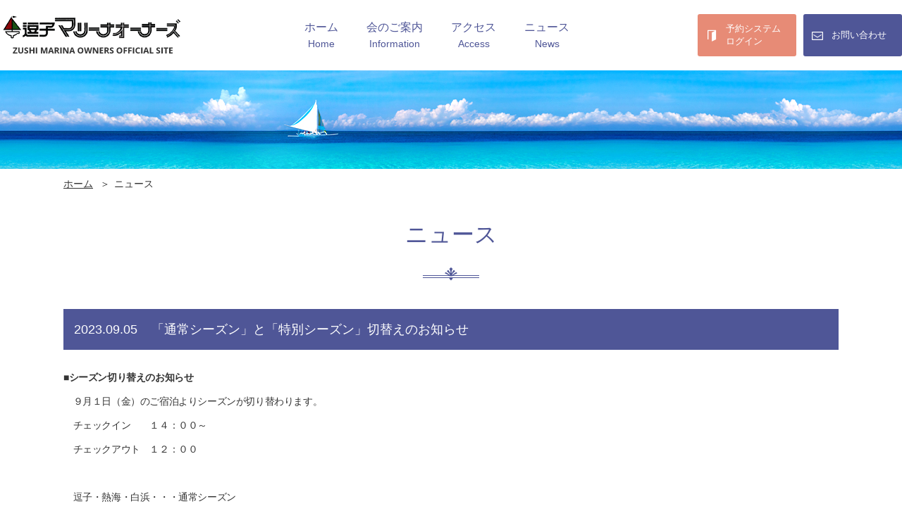

--- FILE ---
content_type: text/html; charset=UTF-8
request_url: https://zushimarina-owners.com/detail.php?dp=20230905191909
body_size: 17065
content:
<!DOCTYPE html>
<html lang="ja">
<head>
<meta charset="utf-8">
<meta http-equiv="X-UA-Compatible" content="IE=edge">
<meta name="viewport" content="width=device-width, initial-scale=1">
<meta http-equiv="Content-Type" content="text/html; charset=utf-8" />
<meta http-equiv="Content-Style-Type" content="text/css" />
<meta http-equiv="Content-Script-Type" content="text/javascript" />
<title>【公式サイト】逗子マリーナオーナーズ</title>
<meta name="description" content="創設40年以上の歴史をもつリゾート会員権クラブ「逗子マリーナオーナーズ」の公式ホームページです。このホームページでは、逗子マリーナオーナーズの会員の皆様に、オーナーズ共有施設、提携施設、周辺レジャースポット・店舗等に関する有益な最新情報を迅速にご案内すると共に、 約1万人のオーナー会員、メンバー会員、100社を超える法人会員の皆様が、本ホームページを通じて会員同士のさらなる情報共有、相互交流を深められる機会のご提供を進めていく予定です。" />
<meta name="keywords" content="逗子マリーナ,熱海,伊豆,白馬,オーナーズ会,フェニックス会,ワシントニヤ会,カトレア会,ニューカトレア会" />
<meta name="author" content="逗子マリーナオーナーズ" />
<link rel="start" href="/" title="zushimarina owners" />
<link rel="contents" href="/sitemap/" />
<link rel="alternate" media="handheld" href="https://www.zushimarina-owners.com/" />
<link rel="stylesheet" type="text/css" media="all" href="https://www.zushimarina-owners.com/common/tmpresp_zushimarina-owners/css/master.css" />
<link href="https://netdna.bootstrapcdn.com/font-awesome/4.0.3/css/font-awesome.min.css" rel="stylesheet">
<link rel="icon" type="image/x-icon" href="https://www.zushimarina-owners.com/common/tmpresp_zushimarina-owners/img/favicon.ico">
<script src="https://ajax.googleapis.com/ajax/libs/jquery/2.2.4/jquery.min.js"></script>
<script src="//code.jquery.com/jquery-migrate-1.0.0.js"></script>
<script type="text/javascript" src="https://www.zushimarina-owners.com/js/jquery.cookie.js"></script>
<!--script type="text/javascript" src="https://www.zushimarina-owners.com/js/library.js"></script-->
<script type="text/javascript" src="https://www.zushimarina-owners.com/common/tmpresp_zushimarina-owners/js/jquery.js"></script>
<script type="text/javascript" src="https://www.zushimarina-owners.com/common/tmpresp_zushimarina-owners/js/functions.js"></script>

<style type="text/css"><!----></style>



<!-- Global site tag (gtag.js) - Google Analytics -->
<script async src="https://www.googletagmanager.com/gtag/js?id=UA-116908844-1"></script>
<script>
  window.dataLayer = window.dataLayer || [];
  function gtag(){dataLayer.push(arguments);}
  gtag('js', new Date());

  gtag('config', 'UA-116908844-1');
</script>

<script>
var link_js = "https://www.zushimarina-owners.com/";
</script>
<script type="text/javascript" src="https://www.zushimarina-owners.com/common/tmpresp_zushimarina-owners/js/customize.js"></script>
<style>
nav.fixed { position:fixed; top:0; z-index:9998; }
</style>
<script type="text/javascript">
<!--//
jQuery( function(jQuery){

	var tab    = jQuery( 'nav' ),
	    offset = tab.offset();

	jQuery( window ).scroll( function(){

		if ( offset.top < jQuery( window ).scrollTop() ){

			tab.addClass( 'fixed' );
			jQuery( '.container' ).css('paddingTop','120px');

		} else {

			tab.removeClass( 'fixed' );
			jQuery( '.container' ).css('paddingTop','0px');

		}

	});

});
//-->
</script>
</head>
<body id="page-detail">
<!-- BEGIN container -->
<div class="container">
<div class="container-inner">
<div class="container-inner-inner">
<header class="header">
	<div class="inner">
		<div class="logo"><a href="https://www.zushimarina-owners.com/"><img src="https://www.zushimarina-owners.com/common/tmpresp_zushimarina-owners/img/logo.png" alt="逗子マリーナオーナーズ" class="fade" /></a></div>

		<nav id="gnav" class="nav">
			<ul>
				<li><a href="https://www.zushimarina-owners.com/"><span class="jpn">ホーム</span><span class="eng">Home</span></a></li>
				<li class="dropdown-snav" data-dropdown-href="gnav-info"><a href="#gnav-info"><span class="jpn">会のご案内</span><span class="eng">Information</span></a>
					<div id="gnav-info" data-dropdown-id="gnav-info" class="snav">
						<ul>
							<li><a href="https://www.zushimarina-owners.com/about/">オーナーズ会の概要</a></li>
							<li><a href="https://www.zushimarina-owners.com/guide/">逗子マリーナの案内</a></li>
							<li><a href="https://www.zushimarina-owners.com/phoenix/">フェニックス会</a></li>
							<li><a href="https://www.zushimarina-owners.com/washintonia/">ワシントニヤ会</a></li>
							<li><a href="https://www.zushimarina-owners.com/cattleya/">カトレア会</a></li>
							<li><a href="https://www.zushimarina-owners.com/newcattleya/">ニューカトレア会</a></li>
						</ul>
					</div>
				</li>
				<li class="dropdown-snav" data-dropdown-href="gnav-access"><a href="#gnav-access"><span class="jpn">アクセス</span><span class="eng">Access</span></a>
					<div id="gnav-access" data-dropdown-id="gnav-access" class="snav">
						<ul>
							<li><a href="https://www.zushimarina-owners.com/access/">逗子の詳細案内</a></li>
							<li><a href="https://www.zushimarina-owners.com/atami/">熱海の詳細案内</a></li>
							<li><a href="https://www.zushimarina-owners.com/izu/">伊豆白浜の詳細案内</a></li>
							<li><a href="https://www.zushimarina-owners.com/hakuba/">白馬の詳細案内</a></li>
						</ul>
					</div></li>
				<li><a href="https://www.zushimarina-owners.com/detail.php"><span class="jpn">ニュース</span><span class="eng">News</span></a></li>
			</ul>
		</nav>

		<ul class="btns">
			<li><a href="https://www.zushimarina-owners.com/reservation/" class="btn btn-login fade"><span class="txt">予約システム<br />ログイン</span></a></li>
			<li><a href="https://www.zushimarina-owners.com/inquiry_customize/" class="btn btn-contact external fade"><span class="txt">お問い合わせ</span></a></li>
		</ul>

		<ul class="btns-smp">
			<li><a href="https://www.zushimarina-owners.com/reservation/" class="btn btn-login"><span class="txt">ログイン</span></a></li>
			<li><a href="#menu" class="btn btn-menu"><span class="txt">メニュー</span></a></li>
		</ul>
	</div>
</header>
<script src="https://www.zushimarina-owners.com/common/tmpresp_zushimarina-owners/js/jquery.dropDown.js"></script>
<script>

$(".dropdown-snav").dropDown({
	event: "mouseenter",
	autoClose: true,
});

</script>

<nav id="menu" class="nav">
	<div class="inner">
		<ul class="primary">
			<li><a href="https://www.zushimarina-owners.com/"><span class="jp">ホーム</span><span class="en">Home</span></a></li>
			<li><a href="https://www.zushimarina-owners.com/about/"><span class="jp">会のご案内</span><span class="en">Information</span></a></li>
			<li><a href="https://www.zushimarina-owners.com/access/"><span class="jp">アクセス</span><span class="en">Access</span></a></li>
			<li><a href="https://www.zushimarina-owners.com/detail.php"><span class="jp">ニュース</span><span class="en">News</span></a></li>
		</ul>
		<ul class="secondary">
			<li><a href="https://www.zushimarina-owners.com/guide/">逗子マリーナリゾートマンションの<br />利用手続き・周辺施設案内</a></li>
			<li><a href="https://www.zushimarina-owners.com/access/">逗子マリーナへのアクセス・周辺観光案内</a></li>
			<li><a href="https://www.zushimarina-owners.com/atami/">熱海の詳細案内</a></li>
			<li><a href="https://www.zushimarina-owners.com/izu/">伊豆白浜の詳細案内</a></li>
			<li><a href="https://www.zushimarina-owners.com/hakuba/">白馬の詳細案内</a></li>
			<li><a href="https://www.zushimarina-owners.com/about/">逗子マリーナオーナーズ会の概要</a></li>
			<li><a href="https://www.zushimarina-owners.com/phoenix/">フェニックス会専用ページ</a></li>
			<li><a href="https://www.zushimarina-owners.com/washintonia/">ワシントニヤ会専用ページ</a></li>
			<li><a href="https://www.zushimarina-owners.com/cattleya/">カトレア会専用ページ</a></li>
			<li><a href="https://www.zushimarina-owners.com/newcattleya/">ニューカトレア会専用ページ</a></li>
			<li><a href="http://zmowners.webspace.ne.jp/bbs/" class="external">利用メンバーの口コミ・情報掲示板</a></li>
			<li><a href="https://www.zushimarina-owners.com/inquiry_customize/" class="external">お問い合わせ（メールフォーム）</a></li>
			<li><a href="https://www.zushimarina-owners.com/privacy/">個人情報保護方針</a></li>
		</ul>
	</div>
</nav>
<script src="https://www.zushimarina-owners.com/common/tmpresp_zushimarina-owners/js/jquery.dropDown.min.js"></script>
<script>

	$(".btn-menu").dropDown();

</script>



<!--div class="nav">
<div class="nav-inner">
<ul>
<li class="nav01 current"><a  href="https://www.zushimarina-owners.com/">ホーム</a></li>
<li class="nav02"><a  href="https://www.zushimarina-owners.com/guide/">逗子マリーナリゾートマンションの利用手続き・周辺施設案内</a></li>
<li class="nav03"><a  href="https://www.zushimarina-owners.com/access/">逗子マリーナマンションへのアクセス・周辺観光案内</a></li>
<li class="nav04"><a  href="https://www.zushimarina-owners.com/atami/">熱海紅葉ガ丘ガーデンハイツ</a></li>
<li class="nav05"><a  href="https://www.zushimarina-owners.com/izu/">伊豆白浜太洋マンション</a></li>
<li class="nav06"><a  href="https://www.zushimarina-owners.com/hakuba/">太洋白馬ハイツ</a></li>
<li class="nav07"><a  href="https://www.zushimarina-owners.com/about/">逗子マリーナオーナーズ会の概要</a></li>
<li class="nav08"><a  href="https://www.zushimarina-owners.com/phoenix/">フェニックス会</a></li>
</ul>

</div>
</div-->
<div class="main-visual main-visual-home">
	<ul class="slideshow">
		<li style="background-image:url(https://www.zushimarina-owners.com/img/slide_01.jpg);"><span class="cap">相模湾と逗子マリーナ</span></li>
		<li style="background-image:url(https://www.zushimarina-owners.com/img/slide_02.jpg);"><span class="cap">相模湾と逗子マリーナ</span></li>
		<li style="background-image:url(https://www.zushimarina-owners.com/img/slide_03.jpg);"><span class="cap">鎌倉・材木座海岸</span></li>
		<li style="background-image:url(https://www.zushimarina-owners.com/img/slide_04.jpg);"><span class="cap">長野・白馬村</span></li>
		<li style="background-image:url(https://www.zushimarina-owners.com/img/slide_05.jpg);"><span class="cap">熱海梅園</span></li>
		<li style="background-image:url(https://www.zushimarina-owners.com/img/slide_06.jpg);"><span class="cap">伊豆・白浜</span></li>
	</ul>
</div>
<script type="text/javascript" src="https://www.zushimarina-owners.com/common/tmpresp_zushimarina-owners/js/jquery.bxslider.min.js"></script>
<script type="text/javascript">

	$('.slideshow').bxSlider({
		mode: 'fade',
		speed: 1800,
		pager: true,
		controls: false,
		auto: true,
		autoStart: true,
		pause: 5000,
		responsive: true,
	});

</script>
<div class="main-visual secondary"></div>

<!-- BEGIN content -->
<div class="content c-m">
<div class="content-inner">



<!-- BEGIN wrapper -->
<div class="wrapper">
<!-- BEGIN maincol -->
<div class="maincol">
<div class="breadcrumbs">
	<ul>
		<li><a href="./">ホーム</a></li>
		<li><span>ニュース</span></li>
	</ul>
</div>

<h2 class="hd">ニュース</h2>
<div class="column">
<div class="column-inner">
<div class="plandetail"><h3><span class="update">2023.09.05</span>「通常シーズン」と「特別シーズン」切替えのお知らせ</h3>
<span style="font-family:ＭＳ Ｐゴシック;"><span style="font-size:16pt"><span style="line-height:normal"><span style="font-weight:bold"><span style="font-size:10.5pt"><span style="letter-spacing:-.3pt">■シーズン切り替えのお知らせ</span></span></span></span></span><br>
<span style="font-size:16pt"><span style="line-height:normal"><span style="font-weight:bold"><span style="font-size:10.5pt"><span style="letter-spacing:-.3pt"><span style="font-weight:normal">　９月１日（金）のご宿泊よりシーズンが切り替わります。</span></span></span></span></span></span><br>
<span style="font-size:16pt"><span style="line-height:normal"><span style="font-weight:bold"><span style="font-size:10.5pt"><span style="letter-spacing:-.3pt"><span style="font-weight:normal">　チェックイン　　１４：００～　　<br>
　チェックアウト　１２：００</span></span></span></span></span></span><br>
<span style="font-size:16pt"><span style="line-height:normal"><span style="font-weight:bold"><span style="font-size:10.5pt"><span style="letter-spacing:-.3pt"><span style="font-weight:normal">　<br>
　逗子・熱海・白浜・・・通常シーズン</span></span></span></span></span></span><br>
<span style="font-size:16pt"><span style="line-height:normal"><span style="font-weight:bold"><span style="font-size:10.5pt"><span style="letter-spacing:-.3pt"><span style="font-weight:normal">　白馬・・・・・・・・・オフシーズン</span></span></span></span></span></span><br>
<span style="font-size:16pt"><span style="line-height:normal"><span style="font-weight:bold"><span style="font-size:10.5pt"><span style="letter-spacing:-.3pt"><span style="font-weight:normal">　※ご宿泊料金も上記シーズンをご確認ください。</span></span></span></span></span></span></span></div>
</div>
</div>
<p class="statement_link"><a href="javascript:history.back();">前のページに戻る</a></p>
<div class="move">
	<ul><li><a href="#" rel="scrollto">このページのトップへ</a></li></ul>
</div>
<!-- END maincol -->
</div>
<!-- END wrapper -->
</div>
<!-- END content -->
</div>
</div>


<footer class="footer">
	<div class="inner">
		

		<div id="info">
			<h2><a href="https://www.zushimarina-owners.com/"><img src="https://www.zushimarina-owners.com/common/tmpresp_zushimarina-owners/img/footer_logo.png" alt="逗子マリーナリゾート" /></a></h2>
			<p>〒249-0008 神奈川県逗子市小坪5-23-9</p>
			<p>【事務局】<br />
				TEL : 0467-22-5485</p>
			<p>【サービスセンター】<br />
				TEL : 0467-22-5578</p>
			<p>〈電話受付時間〉<br />
				土日・祝祭日と休業日除く平日10時〜16時</p>
			<ul class="sns">
				<li><a href="javascript:void(0);"><img src="https://www.zushimarina-owners.com/common/tmpresp_zushimarina-owners/img/sns_facebook.png" alt="facebook" class="fade" /></a></li>
				<li><a href="javascript:void(0);"><img src="https://www.zushimarina-owners.com/common/tmpresp_zushimarina-owners/img/sns_twitter.png" alt="twitter" class="fade" /></a></li>
				<li><a href="javascript:void(0);"><img src="https://www.zushimarina-owners.com/common/tmpresp_zushimarina-owners/img/sns_instagram.png" alt="instagram" class="fade" /></a></li>
			</ul>
		</div>

		<nav id="sitemap" class="nav">
			<ul>
				<li><a href="https://www.zushimarina-owners.com/">ホーム</a></li>
				<li><a href="https://www.zushimarina-owners.com/guide/">逗子マリーナリゾートマンションの<br />利用手続き・周辺施設案内</a></li>
				<li><a href="https://www.zushimarina-owners.com/access/">逗子マリーナへのアクセス・周辺観光案内</a></li>
				<li class="separate"><a href="https://www.zushimarina-owners.com/atami/">熱海の詳細案内</a></li>
				<li><a href="https://www.zushimarina-owners.com/izu/">伊豆白浜の詳細案内</a></li>
				<li><a href="https://www.zushimarina-owners.com/hakuba/">白馬の詳細案内</a></li>
				<li class="separate"><a href="https://www.zushimarina-owners.com/privacy/">個人情報保護方針</a></li>
			</ul>
			<ul>
				<li><a href="https://www.zushimarina-owners.com/about/">逗子マリーナオーナーズ会の概要</a></li>
				<li><a href="https://www.zushimarina-owners.com/phoenix/">フェニックス会専用ページ</a></li>
				<li><a href="https://www.zushimarina-owners.com/washintonia/">ワシントニヤ会専用ページ</a></li>
				<li><a href="https://www.zushimarina-owners.com/cattleya/">カトレア会専用ページ</a></li>
				<li><a href="https://www.zushimarina-owners.com/newcattleya/">ニューカトレア会専用ページ</a></li>
				<li class="separate"><a href="http://zmowners.webspace.ne.jp/bbs/" class="external">情報掲示板</a></li>
				<li><a href="https://www.zushimarina-owners.com/inquiry_customize/" class="external">お問い合わせ（メールフォーム）</a></li>
			</ul>
		</nav>
	</div>
	<div class="copyright"><p>© 2025 ZUSHI MARINA OWNERS.</p></div>
</footer>



</div>
</div>
</div>
<!-- END container -->
</body>
</html>

--- FILE ---
content_type: text/css
request_url: https://www.zushimarina-owners.com/common/tmpresp_zushimarina-owners/css/master.css
body_size: 324
content:
/*
--------------------------------------------------
	Screen Filter
	version: 2017
-------------------------------------------------- */

/* Imported Base Style */
@import url("reset.css");
@import url("fonts.css");
@import url("common.css");
@import url("style.css");
@import url("style_sp.css");
@import url("form.css");


--- FILE ---
content_type: text/css
request_url: https://www.zushimarina-owners.com/common/tmpresp_zushimarina-owners/css/common.css
body_size: 1169
content:
@charset "utf-8";
.clearfix:after {
    content:" ";
    display:block;
    clear:both;
}

.left{float:left;}
.right{float:right;}
strong {font-weight: bold;}

/*input, button, textarea, select {
	-webkit-appearance: none;
	-moz-appearance: none;
	appearance: none;
	font-family : inherit;
	font-size : 100%;
}*/

input, button, textarea, select {
	border:none;
}
input{padding: 10px 4px ;background: #fff;}
select{	
	padding: 10px;
	border: 1px solid #999;
	background: #fff;
}
label{
    cursor:pointer;
}
select[disabled], input[type="text"][disabled] {
	background: rgba(128, 128, 128, 0.5);
}

/*--------------------------------------------------
	Hacks...
	We hope that we don't have to use this!
-------------------------------------------------- */
/* Print hack for Firefox */
@media print {
	html>/**/body .subcol,
	html>/**/body .wrapper,
	html>/**/body .column,
	html>/**/body .entry,
	html>/**/body .detail { overflow: visible !important;}
}

@media print {
	.entry { _padding-bottom: 15px;}
	.detail { _padding-bottom: 15px;}
	div.photos { _margin-bottom: 0;}
	.entry p { _margin-bottom: 0; _padding-bottom: 10px;}
	.information { _margin-bottom: 10px;}
}

--- FILE ---
content_type: text/css
request_url: https://www.zushimarina-owners.com/common/tmpresp_zushimarina-owners/css/style.css
body_size: 82387
content:
@charset "utf-8";
/**/
body {
font-family: "Hiragino Kaku Gothic ProN", "Hiragino Kaku Gothic Pro","メイリオ", "Meiryo", "游ゴシック", YuGothic,  sans-serif;
font-size: 14px;
line-height: 1.7;
}
* { box-sizing: border-box;}
a{text-decoration: none; color:#000; transition:ease-in 0.2s;}
a:hover{}
.container{width:100%;position: relative; padding-top: 0 !important;}
/*SPパーツ非表示*/
.spmode{display:none;}
#modal-nav, .right_sp{	display: none;}
#reservation_area .btn_submit.sp input {	display: none;}

/*
--------------------------------------------------
	header
-------------------------------------------------- */
header {
	width: 960px;
	margin: 0 auto;
	position: relative;
	height: 100px;
}
.header-inner {
	width: 960px;
	margin: 0 auto;
}
header h1 {
	font-size: 26px;
	width: 240px;
	height: 80px;
	padding-top: 20px;
}

/*外国語リンク*/
header .langnav {
	float: right;
	position: absolute;
	top: 84px;
	right: 0;
	z-index: 9998;
}
header .langnav li {
	float: left;
	margin: 0 0 0 20px;
}
header .langnav li a{
	background: url(../langnav_arrow.png)no-repeat left center;
	display:block;
	padding: 0 0 0 12px;
}
header .langnav li a:hover{opacity:0.5;}

/*パーツボタン*/
.cnav {
	position: absolute;
	top: 0;
	right: 0;
}
header .cnav li {
	float: left;
	margin-left: 10px;
}
header .cnav li a {
	display: block;
	padding: 6px 10px 6px 18px;
	color: #fff;
	font-size: 14px;
	background: #000 url(../langnav_arrow_w.png)no-repeat left 8px center;
}
header .cnav li a:hover {
	background: gray url(../langnav_arrow_w.png)no-repeat left 8px center;
}

header .right{text-align: right;}
header .hnav li{
	float:left;
	margin-bottom: 20px;
}
header .hnav li a {
	width: 120px;
	background: black;
	margin-left: 10px;
	display: block;
	text-align: center;
	color: #fff;
	height: 30px;
	line-height: 30px;
}
header .hnav li a:hover{background:gray;}
header .header_tel {
	background: url(../header_tel.png)no-repeat bottom left;
	background-size: 24px;
	padding-left: 30px;
	font-size: 26px;
	line-height: 24px;
	position: absolute;
	right: 0;
	top: 50px;
}
header .hnavSP{display:none;}
#headerMenu{width:100%;}
#headerMenu ul{letter-spacing: -.4em; }
#headerMenu nav{margin: 0 auto;width: 960px;}
#headerMenu nav li{letter-spacing: normal;}
#headerMenu nav li a{
	 margin:0 auto;
	float:left;
	display: block;
	width: 120px;
	height: 80px;
	line-height: 80px;
	text-align: center;
	transition: initial;
	}
#headerMenu nav li a:hover{/*background:url(../navArrow.png)no-repeat center bottom;translate:0s;*/}

/*
-----------------------------------------------
	Reservation area
----------------------------------------------- */
#reservation_area{background: #474747;padding: 20px 0 0px 0; color:#fff;}
#reservation_area .inner{width:960px; margin:0 auto;}
#reservation_area .inner-inner.clearfix {margin-bottom: 10px;}
#reservation_area h3.search_title{font-size: 24px; color: #fff; margin: 14px 40px 0 0; width: 100px; float: left;}
input.datepicker{width:80%;}
#reservation_area .searchBtns li{float:left;}
#reservation_area .searchBtns li.pulldownWrap{width: 100px;}
#reservation_area .searchBtns li.btn_submit{width: 160px; margin-top: 10px;}
#reservation_area .searchBtns li.btn_submit.sp {    display: none;}
#reservation_area .searchBtns p.texttop{}
#reservation_area .searchBtns p.textbottom{margin:10px 0 0 0}
#reservation_area li.box_day { width: 230px;}
#reservation_area .pulldown01, #reservation_area .pulldown02{width: 90px;}
#reservation_area input#datepicker {
	background: #fff url(../calIcon.png)no-repeat right 10px center;
	background-size: 20px;
}
#reservation_area input, #reservation_area select {
	padding:6px;
	border: none;
}
#reservation_area .btnToday{display:none;}
#reservation_area .btn_submit input.search {
	width: 100%;
	background: #000;
	color: #fff;
	border-radius: 6px;
	height: 70px;
margin: 0 0 10px 0;
transition: ease-in-out 0.2s;
font-size: 24px;
	letter-spacing: 0.5em;
	}
#reservation_area .btn_submit input:hover { cursor: pointer; background:gray;}
input.buttonCancel {
	font-size: 12px;
	height: 30px;
	padding: 0;
	width: 100%;
	border-radius: 4px;
	}
.search_btn01, .search_btn02, .search_btn03, .search_btn04, .search_btn05, .search_radio {
	float: left;
	font-size: 14px;
	vertical-align: top;
	padding-right: 18px;
	text-align: left;
}
.search_btn01 ul {	width: 200px;}
.search_btn02 ul { width: 70px;}
search_btn03 ul{ width: 70px;}
.search_btn04 ul { width: 80px;}
.search_radio input {
	vertical-align: middle;
	margin-right: 4px;
}
.search_radio p { font-size: 13px;}
.search_btn05{padding-right:0; }
p.reservetitle {
	border-left: 6px solid #fff;
	padding-left: 8px;
	margin: 0 0 8px 0;
	line-height: 14px;
}
#reservation_area input.button {
	width: 160px;
	height: 60px;
	line-height: 50px;
	background: #000;
	color: #fff;
	font-size: 20px;
	letter-spacing: 0.2em;
	border-radius: 4px;
	transition: ease-in-out 0.2s;
	}
.bottom_menu {background: #e0e0e0;font-size:0; }
.bottom_menu ul {
	text-align: center;
}
.bottom_menu li {display: inline-block;border-right: 1px solid #c1c1c1;font-size: 14px;}
.bottom_menu li:first-child{border-left: 1px solid #c1c1c1;}
.bottom_menu li a {
	display: block;
	padding: 6px 20px;
}
.bottom_menu li a:hover{background:gray;color:#fff;}

/*チェックボックス*/
.checktext , .checktext2{
	margin-top: 4px;
	font-size: 12px;
}
.checkA {
	display: inline-block;
	position: relative;
	margin-right: 5px;
	-webkit-box-sizing: border-box;
	box-sizing: border-box;
	-webkit-appearance: button;
	appearance: button;
	width: 16px;
	height: 16px;
	border: 1px solid #999;
	vertical-align: middle;
}

.checkA:checked::after {
	position: absolute;
	content: "";
	top: 0px;
	left: 4px;
	width: 4px;
	height: 10px;
	border-right: 4px solid #009933;
	border-bottom: 4px solid #009933;
	-webkit-transform: rotate(45deg);
	transform: rotate(45deg);
}

/*
--------------------------------------------------
	Navigation
-------------------------------------------------- */
nav {}
.nav-inner {
	width: 960px;
	margin: 0 auto;
}
nav ul {
	/*letter-spacing: -.4em;*/
}
nav ul:after {
  content: "";
  clear: both;
  display: block;
}
nav.gnav li a {
	float: left;
	width: 120px;
	text-align: center;
	height: 60px;
	line-height: 60px;
	display:block;
	background-position: center bottom -4px;
	letter-spacing: normal;
}
nav li a:hover{background:url(../navArrow.png)no-repeat center bottom;translate:0s;}
/*hover.css*/
nav li {
/*  display: inline-block;
  vertical-align: middle;
  -webkit-transform: perspective(1px) translateZ(0);
  transform: perspective(1px) translateZ(0);
  box-shadow: 0 0 1px transparent;
  position: relative;
  overflow: hidden;*/
}
/*nav li:before {
  content: "";
  position: absolute;
  z-index: -1;
  left: 50%;
  right: 50%;
  bottom: 0;
  background: #000;
  height: 2px;
  -webkit-transition-property: left, right;
  transition-property: left, right;
  -webkit-transition-duration: 0.3s;
  transition-duration: 0.3s;
  -webkit-transition-timing-function: ease-out;
  transition-timing-function: ease-out;
}
nav li:hover:before, nav li:focus:before, nav li:active:before {
  left: 0;
  right: 0;
}*/

/*カレント表示*/
nav li.current a {
	border-bottom: 2px solid #000;
	background: url(../navArrow.png)no-repeat center bottom;
}
/*fixed*/
nav.fixed {
	position: relative !important;
	z-index: 1 !important;
}

/*
--------------------------------------------------
	main
-------------------------------------------------- */
.main-photo img {
	height: 140px;
}
#page-home .main-visual.secondary {
	display: none;
}
#page-detail .main-visual.main-visual-home {
	display: none;
}
@media screen and (max-width:680px){
.main-photo img {
	height: 70px;
}
}
/*
--------------------------------------------------
	バナーエリア
-------------------------------------------------- */
.banner {
	/*width: 960px;
	margin: 10px auto;*/
}
.banner:after {
  content: "";
  clear: both;
  display: block;
}
.banner img:last-child {
	margin: 0;
}
.banner img {
	vertical-align: bottom;
	float: left;
	margin-right: 26px;
}


/*
--------------------------------------------------
	Main Image
-------------------------------------------------- */
photo{width:100%;text-align: center;}
photo img{  width: 100%; vertical-align:bottom;}
.main-photo{}

/*
--------------------------------------------------
	Bread crumbs
-------------------------------------------------- */
.breadcrumbs {
	width: 1100px;
	margin: 10px auto 40px;
	font-size: 1.3rem;
}
.maincol .breadcrumbs ul	   { margin: 0; padding: 0 !important;}
.maincol .breadcrumbs ul li { display: inline;}
.maincol .breadcrumbs ul li:before { content: "＞"; padding: 0 6px;}
.maincol .breadcrumbs ul li:first-child:before { content: ""; padding: 0;}

/*
--------------------------------------------------
	Page structure
-------------------------------------------------- */
.content{width:1100px;margin: 0 auto 80px;}
#page-home .content{width:100%;margin: 0 0 80px;}
#page-atami .content,
#page-about .content {
	margin-bottom: 40px;
}
#page-reservation .content {
	margin-bottom: 60px;
}
#page-home .content{
	margin: 0;
}
.content .inner {
	width: 1100px;
	margin: 0 auto;
}
#page-home .content .inner {
	width: 100%;
}
.content h2.hd {
	font-size: 3.2rem;
	line-height: 1.32;
	text-align: center;
	margin-bottom: 40px;
	color: #4f5697;
}
.content h2.hd::after {
	content: '';
	width: 80px;
	height: 20px;
	background: url(../img/headline_deco_line.png) no-repeat center top;
	display: block;
	margin: 25px auto 0;
}
#page-guide h2.ttl,
#page-detail .column-inner h3,
#page-phoenix .column-inner h3,
#page-washintonia .column-inner h3,
#page-cattleya .column-inner h3,
#page-newcattleya .column-inner h3 {
	width: 100%;
	font-size: 2.2rem;
	color: #fff;
	background: #4f5697;
	padding: 15px;
	-moz-box-sizing: border-box;
	-webkit-box-sizing: border-box;
	box-sizing: border-box;
	margin-bottom: 0;
	text-align: left;
}
#page-detail .column-inner h3,
#page-phoenix .column-inner h3,
#page-washintonia .column-inner h3,
#page-cattleya .column-inner h3,
#page-newcattleya .column-inner h3 {
	font-size: 1.8rem;
	margin-bottom: 20px;
}
#page-detail .column-inner h3 span {
	margin-right: 20px;
}
#page-guide h2.ttl::after {
	display:none;
}
.wrapper {	margin: 0;}

/*
--------------------------------------------------
	記事
-------------------------------------------------- */
.column { width: 100%; margin: 0; padding: 0; clear: both;}
.column-inner {
	margin: 0 0 20px;
	padding: 0 0 20px;
	/*border-bottom: 1px dotted #b8b2a5;*/
}

#page-guide .summary .column-inner h3 {
	margin-bottom: 10px;
	font-weight: mormal;
	font-size: 2rem;
}
.column-inner h3 {
	font-size: 1.8rem;
}
.column-inner p { 
	font-size: 1.4rem;
	line-height: 1.62;
	margin-bottom: 20px;
}
.column-inner span	 { margin: 0 0 15px; padding: 0; line-height: 1.6;}
.column-inner:after	 { content: ""; display: block; clear: both;}

/* guide table */
#page-guide .column-inner table {
	margin		: 10px 0;
	border		: none;
	/*border-width	: 1px 0 0 1px;*/
	border-collapse	: separate;
	border-spacing	: 0;
}
#page-guide .column-inner table th,
#page-guide .column-inner table td {
	padding: 2px 5px 2px 0;
	border		: none;
	/*border-width	: 0 1px 1px 0;*/
}
#page-guide .column-inner table th {
	background	: none;
}

/* table */
.column-inner table {
	margin		: 0;
	border		: none;
	border-width	: 0;
	border-collapse	: collapse;
	border-spacing	: 0;
}
.column-inner table th,
.column-inner table td {
	text-align: left;
	padding: 15px;
	border: 1px solid #dcddeb;
}
.column-inner table th {
	text-align: center;
	white-space: nowrap;
	background: #f4f4f9;
	border-right: none;
}
.column-inner table td ul,
.column-inner table td ol {
	margin-bottom: 0;
}
/* atami table */
#page-atami .column-inner table,
#page-izu .column-inner table,
#page-hakuba .column-inner table {
	width: 100%;
	margin-bottom: 20px;
}

/*photo*/
.photos		{}
.photos-right {
	float: right;
	margin-left: 30px;
}
.photos-left {
float: left;
margin-right: 30px;
}
.plandetail-left {
/* float: right;*/
margin-left: 30px;
}
.plandetail a { color: #333;}
.plandetail a:hover {  text-decoration:underline; }
.photos-center{ width: 100%; text-align: center; margin-bottom: 10px;}
.photos-center img { width: 100% !important; height:auto; }
.photos-conformity	  { margin: 0 auto;}
.photos-conformity-left	  { margin: 0;}
.photos-conformity-left > div {
	margin-right: 10px;
}
.photos-conformity-left > div:last-of-type {
	margin-right: 0;
}
.photos-conformity-right  { margin: 0;margin:0 0 20px 0;}
.photos-conformity-center { margin: 0 auto;}

.photos-conformity:after,
.photos-conformity-left:after,
.photos-conformity-right:after,
.photos-conformity-center:after{
	content: "";
	clear: both;
	display: block;
}
.photos-conformity div,
.photos-conformity-left div,
.photos-conformity-right div,
.photos-conformity-center div { float: left;}

.photos-conformity div:last-child,
.photos-conformity-left div:last-child,
.photos-conformity-right div:last-child,
.photos-conformity-center div:last-child { margin: 0;}

.photos img,
.photos-left img,
.photos-right img,
.photos-top img,
.photos-top-headline img,
.photos-center img,
.photos-conformity img,
.photos-conformity-left img,
.photos-conformity-right img,
.photos-conformity-center img { vertical-align: bottom; margin-bottom:20px; }

.photos .caps,
.photos-left .caps,
.photos-right .caps,
.photos-top .caps,
.photos-center .caps,
.photos-conformity .caps,
.photos-conformity-left .caps,
.photos-conformity-right .caps,
.photos-conformity-center .caps {  padding-top: 10px; display: block;}

.photos-left-headline { float: left;margin-right: 20px;}
.photos-right-headline { float: right;margin-left: 20px;}
.photos-top-headline { }

#page-detail .photos-left-headline { float: left;margin-right: 40px;}
#page-detail .photos-right-headline { float: right;margin-left: 40px;}

#page-atami .photos img,
#page-atami .photos-left img,
#page-atami .photos-right img,
#page-atami .photos-top img,
#page-atami .photos-top-headline img,
#page-atami .photos-center img,
#page-atami .photos-conformity img,
#page-atami .photos-conformity-left img,
#page-atami .photos-conformity-right img,
#page-atami .photos-conformity-center img {
	margin-bottom: 10px;
}
#page-atami .photos .caps,
#page-atami .photos-left .caps,
#page-atami .photos-right .caps,
#page-atami .photos-top .caps,
#page-atami .photos-center .caps,
#page-atami .photos-conformity .caps,
#page-atami .photos-conformity-left .caps,
#page-atami .photos-conformity-right .caps,
#page-atami .photos-conformity-center .caps {
	padding-top: 0;
	margin-bottom: 40px;
}
#page-izu .photos img,
#page-izu .photos-left img,
#page-izu .photos-right img,
#page-izu .photos-top img,
#page-izu .photos-top-headline img,
#page-izu .photos-center img,
#page-izu .photos-conformity img,
#page-izu .photos-conformity-left img,
#page-izu .photos-conformity-right img,
#page-izu .photos-conformity-center img {
	margin-bottom: 10px;
}
#page-izu .photos .caps,
#page-izu .photos-left .caps,
#page-izu .photos-right .caps,
#page-izu .photos-top .caps,
#page-izu .photos-center .caps,
#page-izu .photos-conformity .caps,
#page-izu .photos-conformity-left .caps,
#page-izu .photos-conformity-right .caps,
#page-izu .photos-conformity-center .caps {
	padding-top: 0;
	margin-bottom: 40px;
}
#page-hakuba .photos img,
#page-hakuba .photos-left img,
#page-hakuba .photos-right img,
#page-hakuba .photos-top img,
#page-hakuba .photos-top-headline img,
#page-hakuba .photos-center img,
#page-hakuba .photos-conformity img,
#page-hakuba .photos-conformity-left img,
#page-hakuba .photos-conformity-right img,
#page-hakuba .photos-conformity-center img {
	margin-bottom: 10px;
}
#page-hakuba .photos .caps,
#page-hakuba .photos-left .caps,
#page-hakuba .photos-right .caps,
#page-hakuba .photos-top .caps,
#page-hakuba .photos-center .caps,
#page-hakuba .photos-conformity .caps,
#page-hakuba .photos-conformity-left .caps,
#page-hakuba .photos-conformity-right .caps,
#page-hakuba .photos-conformity-center .caps {
	padding-top: 0;
	margin-bottom: 40px;
}

/* List */
.column-inner ul {  padding-left: 2rem;}
.column-inner ol { padding-left: 2rem;}

/*.column-inner ul li { margin: 0; padding: 0; list-style: disc;}*/
.column-inner ol li {  list-style: none;}
#page-guide #guide-flow ul,
#page-guide #guide-flow ol {
	padding-left: 2rem;
}

#page-guide #guide-flow ul li,
#page-access .overview ul li {
	list-style: disc;
}
#page-guide #guide-flow ol li,
#page-access .overview ol li {
	list-style: decimal;
	list-style-position: inside;
}

/* Detail */
.plandetail	  { overflow: hidden;}
.plandetail-left  { overflow: hidden;}
.plandetail-right { overflow: hidden;}
.plandetail-center{ overflow: hidden; clear: both;}

.plandetail-conformity	  { padding-top: 10px; overflow: hidden; clear: both;}
.plandetail-conformity-left  { overflow: hidden; width: auto;}
.plandetail-conformity-right { overflow: hidden; width: auto;}
.plandetail-conformity-center{ padding-top: 10px; overflow: hidden; clear: both;}

p.statement_link {
	margin: 0;
}
p.statement_link:after {
    content:" ";
    display:block;
    clear:both;
	margin-bottom: 20px;
}
p.statement_link a {
	display: block;
	background: #fff url(../arrow_w.png) no-repeat right 8px center;
	background-size: 10px;
	color: #4f5697;
	width: 200px;
	height: 30px;
	line-height: 30px;
	text-align: center;
	margin: 0;
	text-decoration:none ;
	transition:ease-in 0.2s;
	border: 1px solid #4f5697;
	float: right;
}
p.statement_link a:hover{
	 background: #fff url(../arrow_w.png) no-repeat right 6px center;
	background-size: 10px;
	text-decoration:none;
	opacity: 0.7;
}


/* Move */
.move{
	position: fixed;
	right: 0;
	/*margin-right: -580px;*/
	bottom:0 !important;
 }
.move ul {
	padding-left: 0;
	margin-bottom: 0;
	list-style: none !important;
	margin-bottom: 0 !important;
}
.move ul li a{
	 width: 80px;
	height:80px;
	background: #000 url(../img/btn_return.png) no-repeat 100% 0;
	display: block;
	text-indent: -9999px;
	border-radius: 0;
	opacity: 0.9;
	}
.move ul li a:hover{background: url(../img/btn_return.png) no-repeat 100% 0; opacity: 0.6; }
/*stop*/
.move.stop a {
	border-bottom-left-radius: 0px;
	border-bottom-right-radius: 0px;
}

/*news*/
article.news{ width:960px; margin:0 auto; padding-bottom: 90px; }
article.news h2 {
	font-size: 24px;
	text-align: center;
	line-height: 70px;
	height: 70px;
	border-bottom: 1px solid #000;
	margin: 0 0 40px 0;
}
.news .articleWrap article {float:left;width: 300px;margin-right:30px;position:relative;}
.news .articleWrap article:last-of-type{margin-right:0px; }
.news .articleWrap article a{
	position:absolute;
	top:0;
	left:0;
	width:100%;
	height:100%;
	z-index: 1;
}
.news .articleWrap article a:hover{background:rgba(0, 0, 0, 0.2);}
.news .recentPost h3{font-weight:bold; height: 70px; font-size:16px;}
.news .articleWrap p.detailBtn{
	padding: 10px 0;
	background: #fff url(../arrow.png)no-repeat right 6px center;
	background-size: 14px;
	border: 1px solid #333;
	color: #000;
	text-align: center;
	text-decoration: none;
	width: 100%;
	margin: 20px 0;
}
.news .articleWrap p.detailBtn:hover{
	background: #fff url(../arrow.png)no-repeat right 6px center;
	background-size: 14px;
}

/*more button*/
article.news .more {margin-top: 20px;}
article.news .more .button {}
article.news .more a {
	display: block;
	background: #333 url(../arrow_w.png)no-repeat right 8px center;
	background-size: 14px;
	border: 1px solid #333;
	color: #fff;
	text-align: center;
	text-decoration: none;
	width: 380px;
	margin: 0 auto;
	height: 50px;
	line-height: 50px;
	font-size: 16px;
}
article.news .more a:hover{
	border:1px solid #000;
	color: #000;
	background: #fff url(../arrow.png)no-repeat right 6px center;
	background-size: 14px;
}

#entries { margin: 20px 0; padding: 0;}
#entries div.column{ margin: 0; padding: 0;}

/*news詳細*/
span.new {
	color: #fff;
	background: #c30000;
	padding: 0 5px;
	border-radius: 6px;
	margin: 0;
}

/*すべての記事を見るボタン*/
.more			{ margin: 0 0 10px; clear: both;}
.more a {
	background: #000 url(../arrow_w.png) no-repeat right 8px center;
	background-size: 12px;
	color: #fff;
	text-decoration: none;
	display: block;
	text-align: center;
	width: 340px;
	height: 50px;
	line-height: 50px;
	font-size: 16px;
	margin: 0 auto;
}
.more a:hover	{ 
text-decoration: none;
background:#4e4e4e url(../arrow_w.png) no-repeat right 4px center;
background-size: 12px;
}
.more:after		{ content: ""; display: block; clear: both;}

/* Tabs Contents */
/* Caution! Ensure accessibility in print and other media types... */
@media projection, screen {
	/* Use class for showing/hiding tab content,
	so that visibility can be better controlled in different media types... */
	.ui-tabs-hide { display: none;}
}
/* Hide useless elements in print layouts... */
@media print {
	.ui-tabs-nav { display: none;}
}

ul.ui-tabs-nav {
	width		: 100%;
	height:70px;
}
ul.ui-tabs-nav li { float: left;position:relative;}
ul.ui-tabs-nav li a {
    width: 230px;
    height: 50px;
    line-height: 50px;
    margin: 0 5px 0 0;
    padding-top: 0px;
    display: block;
    float: left;
    background: #d6d6d6;
    text-decoration: none;
    text-align: center;
    font-size: 16px;
}

/* Tab Style */
ul.ui-tabs-nav li#entries-tab-recommend a{}
ul.ui-tabs-nav li#entries-tab-recommend a:hover { }
ul.ui-tabs-nav li#entries-tab-recommend.ui-tabs-selected a  {
    background: #000000;
    color: #fff;
}

ul.ui-tabs-nav li#entries-tab-restaurant a{ }
ul.ui-tabs-nav li#entries-tab-restaurant a:hover { }
ul.ui-tabs-nav li#entries-tab-restaurant.ui-tabs-selected a  {
    background: #000000;
    color: #fff;
}

ul.ui-tabs-nav li#entries-tab-news a {background: #d6d6d6;     background-position: bottom center; }
ul.ui-tabs-nav li#entries-tab-news a:after {
	    position: absolute;
    content: "";
    width: 230px;
    height: 10px;
    bottom: -10px;
    left: 0;
    display: block;
}
ul.ui-tabs-nav li#entries-tab-news.ui-tabs-selected a {
    background: #000000 ;
    color: #fff;
}
/*選択時の三角*/
ul.ui-tabs-nav li#entries-tab-news.ui-tabs-selected:after,
ul.ui-tabs-nav li#entries-tab-recommend.ui-tabs-selected:after,
ul.ui-tabs-nav li#entries-tab-restaurant.ui-tabs-selected:after {
    content: "";
    position: absolute;
    background: url(../tab_arrow.png)no-repeat center bottom;
    width: 230px;
    height: 10px;
    bottom: -10px;
    left: 0;
    display: block;
}
/*hover*/
ul.ui-tabs-nav li#entries-tab-news a:hover,
ul.ui-tabs-nav li#entries-tab-recommend a:hover,
ul.ui-tabs-nav li#entries-tab-restaurant a:hover  {
    opacity: 0.5;
}

/*
--------------------------------------------------
	ギャラリー表示
-------------------------------------------------- */

/* Small-160px */
.imagesurfingsmall {
	width		: 164px;
	height		: auto;
	text-align	: center;
	overflow	: hidden;
}
.imagesurfingsmall ul { width: 160px; margin: 0 auto;}
.imagesurfingsmall ul li { width: 40px; padding: 1px 0 0 0; margin: 0; float: left; list-style: none;}
.imagesurfingsmall ul li a {
	width		: 40px;
	height		: 30px;
	border		: none;
	border-bottom	: 4px solid #DECBA6;
	display		: block;
	float		: left;
	outline		: none;
	overflow	: hidden;
}
.imagesurfingsmall img {
	width		: auto;
	height		: 120px;
	text-align	: center;
	vertical-align	: bottom;
}
.imagesurfingsmall ul li img {
	width		: 39px;
	height		: 29px;
	margin		: 0;
	padding		: 0;
	background	: #FFF;
	border-right	: 1px solid #FFF;
}
.imagesurfingsmall ul li a.imagesurfing-selected {
	border-bottom	: 4px solid #BB471F;
}
.imagesurfingsmall p.imagesurfing-caption {
	margin		: 0 !important;
	padding		: 3px 0;
	font-size	: 10px;
	line-height	: 1.2;
}


/* Normal-220px */
.imagesurfingnormal {
	width		: 224px;
	height		: auto;
	text-align	: center;
	overflow	: hidden;
}
.imagesurfingnormal ul { width: 220px; margin: 0 auto;}
.imagesurfingnormal ul li { width: 55px; padding: 1px 0 0 0; margin: 0; float: left; list-style: none;}
.imagesurfingnormal ul li a {
	width		: 55px;
	height		: 42px;
	border		: none;
	border-bottom	: 4px solid #dcdcdc;
	display		: block;
	float		: left;
	outline		: none;
	overflow	: hidden;
}
.imagesurfingnormal img {
	width		: auto;
	height		: 165px;
	text-align	: center;
	vertical-align	: bottom;
}
.imagesurfingnormal ul li img {
	width		: 54px;
	height		: 41px;
	margin		: 0;
	padding		: 0;
	background	: #FFF;
	border-right	: 1px solid #eee;
}
.imagesurfingnormal ul li a.imagesurfing-selected {
	border-bottom	: 4px solid #5f5f5f;
}
.imagesurfingnormal p.imagesurfing-caption {
	margin		: 0 !important;
	padding		: 3px 0;
	font-size	: 10px;
	line-height	: 1.2;
}


/* Large-280px */
.imagesurfinglarge {
	width		: 284px;
	height		: auto;
	text-align	: center;
	overflow	: hidden;
}
.imagesurfinglarge ul { width: 280px; margin: 0 auto;}
.imagesurfinglarge ul li { width: 70px; padding: 1px 0 0 0; margin: 0; float: left; list-style: none;}
.imagesurfinglarge ul li a {
	width		: 70px;
	height		: 53px;
	border		: none;
	border-bottom	: 4px solid #DECBA6;
	display		: block;
	float		: left;
	outline		: none;
	overflow	: hidden;
}
.imagesurfinglarge img {
	width		: auto;
	height		: 210px;
	text-align	: center;
	vertical-align	: bottom;
}
.imagesurfinglarge ul li img {
	width		: 69px;
	height		: 52px;
	margin		: 0;
	padding		: 0;
	background	: #FFF;
	border-right	: 1px solid #FFF;
}
.imagesurfinglarge ul li a.imagesurfing-selected {
	border-bottom	: 4px solid #BB471F;
}
.imagesurfinglarge p.imagesurfing-caption {
	margin		: 0 !important;
	padding		: 3px 0;
	font-size	: 10px;
	line-height	: 1.2;
}

/*Banner Area*/
.bannerArea{ width: 960px;margin: 0 auto;}
.bannerArea li{float:left;}
.bannerArea li{margin-right:26px;}
.bannerArea li:last-child{margin-right:0px;}

/*sns icons*/
.snsIcon .inner{width: 960px;margin: 0 auto;text-align: center; padding: 40px;}
.snsIcon li{display: inline-block;  vertical-align:middle; margin-right: 40px;}
.snsIcon li a{/*display:block;*/}
.snsIcon li img{width:40px;}

/*
--------------------------------------------------
	footer
-------------------------------------------------- */
footer {
	width: 100%;
}
footer .inner{ }
footer .infoPhoto img{width:200px;}
footer .rowWrap{margin:20px 0}
footer .infoPhoto{float:left; width:200px; margin-right:20px;}
footer .infoaddress{float:left; width:300px;}
footer .infoText{float:right; width:400px; }
footer nav#footerMenu  {margin: 20px 0;}
footer nav#footerMenu ul{  font-size: 0;  text-align: center;}
footer nav#footerMenu ul li{display: inline-block;margin-right:10px;position:relative;}
footer nav#footerMenu ul li:last-child{margin-right:0px;}
footer nav#footerMenu ul li:before {
	content: "test";
	width: 10px;
	height: 10px;
	background: url(../fnavArrow_w.png)no-repeat;
	position: absolute;
	left: 5px;
	top: 6px;
}
footer nav#footerMenu li a {
	color:#fff;
	width: 110px;
	height: 26px;
	display: block;
	font-size: 14px;
}
.information {
	width: 960px;
	margin: 0 auto;
}
.information-inner {
	margin: 10px 0;
}
.information-inner:after {
  content: "";
  clear: both;
  display: block;
}
.information-photo {
	width: 200px;
	float: left;
	margin: 0 20px 0 0;
}
.information-access {
	overflow: hidden;
}
.information-read {
	overflow: hidden;
}
.fnav {
	width: 100%;
	background: #333333;
}
.fnav {
	padding-top: 10px;
	width: 100%;
}
.fnav ul {
	text-align: center;
}
.fnav li {
	display: inline-block;
	padding: 0 0 10px 0;
	margin-right: 20px;
}
.fnav li a {
	color: #fff;
	text-decoration: none;
	background: url(../footer_arrow.png) no-repeat left center;
	padding-left: 12px;
}
footer .copyright {
	background: #000;
	text-align: center;
	line-height: 40px;
	font-size: 12px;
	color: #fff;
}

/*
--------------------------------------------------
	go pagetop
-------------------------------------------------- */
.pagetop {
	position: fixed;
	right: 50%;
	bottom: 0;
	z-index: 80;
	margin-right: -680px;
	z-index:1;
}
.pagetop a {
background: #333;
color: #fff;
width: 80px;
height:80px;
line-height: 80px;
text-align: center;
display: block;
border-radius: 5px;
}
.pagetop a:hover {
text-decoration: none;
background: #999;
}
/*フッタに固定時*/
.pagetop.stop a {
	border-radius: 6px 6px 0 0;
}

/*hover.css*/
/* Underline From Center */
.hvr-underline-from-center {
  display: inline-block;
  vertical-align: middle;
  -webkit-transform: perspective(1px) translateZ(0);
  transform: perspective(1px) translateZ(0);
  box-shadow: 0 0 1px transparent;
  position: relative;
  overflow: hidden;
}
.hvr-underline-from-center:before {
  content: "";
  position: absolute;
  z-index: -1;
  left: 50%;
  right: 50%;
  bottom: 0;
  background: #000;
  height: 2px;
  -webkit-transition-property: left, right;
  transition-property: left, right;
  -webkit-transition-duration: 0.3s;
  transition-duration: 0.3s;
  -webkit-transition-timing-function: ease-out;
  transition-timing-function: ease-out;
}
.hvr-underline-from-center:hover:before, .hvr-underline-from-center:focus:before, .hvr-underline-from-center:active:before {
  left: 0;
  right: 0;
}


/*
--------------------------------------------------
	zushimarina-owners
-------------------------------------------------- */

/*! normalize.css v7.0.0 | MIT License | github.com/necolas/normalize.css */html {
	line-height: 1.15;
	-ms-text-size-adjust: 100%;
	-webkit-text-size-adjust: 100%
}
body {
	margin: 0
}
article, aside, footer, header, nav, section {
	display: block
}
h1 {
	font-size: 2em;
	margin: 0.67em 0
}
figcaption, figure, main {
	display: block
}
figure {
	margin: 1em 40px
}
hr {
	box-sizing: content-box;
	height: 0;
	overflow: visible
}
pre {
	font-family: monospace, monospace;
	font-size: 1em
}
a {
	background-color: transparent;
	-webkit-text-decoration-skip: objects
}
abbr[title] {
	border-bottom: none;
	text-decoration: underline;
	text-decoration: underline dotted
}
b, strong {
	font-weight: inherit
}
b, strong {
	font-weight: bolder
}
code, kbd, samp {
	font-family: monospace, monospace;
	font-size: 1em
}
dfn {
	font-style: italic
}
mark {
	background-color: #ff0;
	color: #000
}
small {
	font-size: 80%
}
sub, sup {
	font-size: 75%;
	line-height: 0;
	position: relative;
	vertical-align: baseline
}
sub {
	bottom: -0.25em
}
sup {
	top: -0.5em
}
audio, video {
	display: inline-block
}
audio:not([controls]) {
	display: none;
	height: 0
}
img {
	border-style: none
}
svg:not(:root) {
	overflow: hidden
}
button, input, optgroup, select, textarea {
	font-family: sans-serif;
	font-size: 100%;
	line-height: 1.15;
	margin: 0
}
button, input {
	overflow: visible
}
button, select {
	text-transform: none
}
button, html [type="button"], [type="reset"], [type="submit"] {
	-webkit-appearance: button
}
button::-moz-focus-inner, [type="button"]::-moz-focus-inner, [type="reset"]::-moz-focus-inner, [type="submit"]::-moz-focus-inner {
border-style:none;
padding:0
}
button:-moz-focusring, [type="button"]:-moz-focusring, [type="reset"]:-moz-focusring, [type="submit"]:-moz-focusring {
outline:1px dotted ButtonText
}
fieldset {
	padding: 0.35em 0.75em 0.625em
}
legend {
	box-sizing: border-box;
	color: inherit;
	display: table;
	max-width: 100%;
	padding: 0;
	white-space: normal
}
progress {
	display: inline-block;
	vertical-align: baseline
}
textarea {
	overflow: auto
}
[type="checkbox"], [type="radio"] {
	box-sizing: border-box;
	padding: 0
}
[type="number"]::-webkit-inner-spin-button, [type="number"]::-webkit-outer-spin-button {
height:auto
}
[type="search"] {
	-webkit-appearance: textfield;
	outline-offset: -2px
}
[type="search"]::-webkit-search-cancel-button, [type="search"]::-webkit-search-decoration {
-webkit-appearance:none
}
::-webkit-file-upload-button {
-webkit-appearance:button;
font:inherit
}
details, menu {
	display: block
}
summary {
	display: list-item
}
canvas {
	display: inline-block
}
template {
	display: none
}
[hidden] {
	display: none
}
@font-face {
	font-family: 'fontawesome';
	src: url("./fonts/fontawesome-webfont.eot?") format("eot"), url("./fonts/fontawesome-webfont.woff") format("woff")
}
@font-face {
	font-family: 'NotoSansCJKjp-Regular';
	src: url("./fonts/NotoSansCJKjp-Regular.eot?") format("eot"), url("./fonts/NotoSansCJKjp-Regular.woff") format("woff")
}
@font-face {
	font-family: 'NotoSansCJKjp-Medium';
	src: url("./fonts/NotoSansCJKjp-Medium.eot?") format("eot"), url("./fonts/NotoSansCJKjp-Medium.woff") format("woff")
}
@font-face {
	font-family: 'NotoSansCJKjp-Bold';
	src: url("./fonts/NotoSansCJKjp-Bold.eot?") format("eot"), url("./fonts/NotoSansCJKjp-Bold.woff") format("woff")
}
@font-face {
	font-family: 'OpenSans-Regular';
	src: url("./fonts/OpenSans-Regular.eot?") format("eot"), url("./fonts/OpenSans-Regular.woff") format("woff")
}
@font-face {
	font-family: 'OpenSans-Semibold';
	src: url("./fonts/OpenSans-Semibold.eot?") format("eot"), url("./fonts/OpenSans-Semibold.woff") format("woff")
}
@font-face {
	font-family: 'VollkornSC-Regular';
	src: url("./fonts/VollkornSC-Regular.eot?") format("eot"), url("./fonts/VollkornSC-Regular.woff") format("woff")
}
html {
	font-size: 62.5%
}
body {
	font-family: 'NotoSansCJKjp-Regular', Arial, sans-serif;
	-moz-text-size-adjust: 100%;
	-webkit-text-size-adjust: 100%;
	text-size-adjust: 100%;
	color: #333;
	background: #fff
}
a {
	color: #333;
	text-decoration: underline
}
a:hover {
	text-decoration: none
}
h1, h2, h3, h4, h5, h6, p, ul, ol, dl, table, figure, figcaption {
	padding: 0;
	margin: 0
}
h1, h2, h3, h4, h5, h6 {
	font-family: 'NotoSansCJKjp-Bold', sans-serif;
	font-weight: normal;
	margin-bottom: 20px
}
h1 {
	font-size: 3.8rem;
	line-height: 1.2
}
h2 {
	font-size: 2.4rem;
	line-height: 1.2
}
h3 {
	font-size: 2rem;
	line-height: 1.42
}
h4 {
	font-size: 1.8rem;
	line-height: 1.42
}
h5 {
	font-size: 1.6rem;
	line-height: 1.42
}
h6 {
	font-size: 1.4rem;
	line-height: 1.42
}
p {
	font-size: 1.4rem;
	line-height: 1.62;
	margin-bottom: 20px
}
ul, ol {
	font-size: 1.4rem;
	line-height: 1.62;
	padding-left: 2rem;
	margin-bottom: 20px
}
dl {
	font-size: 1.4rem;
	line-height: 1.572;
	margin-bottom: 20px
}
dl dt {
	margin-bottom: 10px
}
table {
	font-size: 1.3rem;
	line-height: 1.42;
	border-collapse: collapse;
	margin-bottom: 20px
}
table th {
	font-weight: normal;
	font-family: 'NotoSansCJKjp-Medium', sans-serif
}
em, strong {
	font-weight: normal;
	font-style: normal;
	font-family: 'NotoSansCJKjp-Bold', sans-serif
}
figure {
	margin-bottom: 20px
}
figcaption {
	font-size: 1.4rem;
	line-height: 1.42;
	margin: 5px 0
}
hr {
	border: none;
	margin: 40px auto;
	clear: both
}

@media screen and (max-width: 768px) {
p, ul, ol, dl {
	font-size: 1.3rem
}
}
.pc {
	display: block
}
.pc.inline {
	display: inline
}
.smp {
	display: none
}
.smp.inline {
	display: none
}

@media screen and (max-width: 768px) {
.pc {
	display: none
}
.pc.inline {
	display: none
}
.smp {
	display: block
}
.smp.inline {
	display: inline
}
}
.header {
	width: 100%;
	background: rgba(255,255,255,0.96);
	position: relative;
	z-index: 999
}
.header a, .header a:hover {
	text-decoration: none
}
.header .inner {
	width: 1280px;
	height: 100px;
	display: -ms-flexbox;
	display: -webkit-flex;
	display: flex;
	-ms-flex-pack: justify;
	-webkit-justify-content: space-between;
	justify-content: space-between;
	margin: 0 auto
}
.header .logo {
	width: 260px;
	height: 100px
}
.header .btns {
	list-style: none;
	padding: 0;
	display: -ms-flexbox;
	display: -webkit-flex;
	display: flex;
	-webkit-align-items: center;
	align-items: center;
	margin: 0
}
.header .btns li {
	margin: 0 0 0 10px
}
.header .btns li .btn {
	width: 140px;
	height: 60px;
	font-family: 'NotoSansCJKjp-Medium', sans-serif;
	font-size: 1.3rem;
	line-height: 1.42;
	color: #fff;
	white-space: nowrap;
	display: table;
	border-radius: 3px
}
.header .btns li .btn .txt {
	width: auto;
	vertical-align: middle;
	padding: 0 15px 0 0;
	display: table-cell
}
.header .btns li .btn::before {
	content: '';
	width: 40px;
	display: table-cell;
	background-repeat: no-repeat;
	background-position: center center;
	-moz-background-size: 24px 24px;
	-webkit-background-size: 24px 24px;
	background-size: 24px 24px
}
.header .btns li .btn.btn-login {
	background: #e78b76
}
.header .btns li .btn.btn-login::before {
	background-image: url(../img/icon_login.png)
}
.header .btns li .btn.btn-contact {
	background: #4f5697
}
.header .btns li .btn.btn-contact::before {
	background-image: url(../img/icon_email.png)
}
.header .btns-smp {
	display: none
}

@media screen and (max-width: 768px) {
.header .inner {
	width: 100%;
	min-width: 340px;
	height: 70px
}
.header .logo {
	width: 182px;
	height: 70px;
	margin-left: 10px
}
.header #gnav {
	display: none
}
.header .btns {
	display: none
}
.header .btns-smp {
	font-family: 'NotoSansCJKjp-Bold', sans-serif;
	font-size: 1rem;
	display: -ms-flexbox;
	display: -webkit-flex;
	display: flex;
	list-style: none;
	padding: 0;
	margin: 0
}
.header .btns-smp li .btn {
	width: 70px;
	height: 70px;
	color: #fff;
	text-align: center;
	display: block;
	overflow: hidden
}
.header .btns-smp li .btn::before {
	content: '';
	width: 30px;
	height: 30px;
	background-repeat: no-repeat;
	background-position: center center;
	-moz-background-size: 36px 36px;
	-webkit-background-size: 36px 36px;
	background-size: 36px 36px;
	display: block;
	margin: 10px auto 3px
}
.header .btns-smp li .btn.btn-login {
	background-color: #e78b76
}
.header .btns-smp li .btn.btn-login::before {
	background-image: url(../img/menu_login.png)
}
.header .btns-smp li .btn.btn-menu {
	background-color: #4f5697
}
.header .btns-smp li .btn.btn-menu::before {
	background-image: url(../img/menu_open.png)
}
.header .btns-smp li .btn.btn-menu.active::before {
	background-image: url(../img/menu_close.png)
}
}
#gnav ul {
	list-style: none;
	padding: 0;
	margin: 0
}
#gnav>ul {
	height: 100px;
	text-align: center;
	display: -ms-flexbox;
	display: -webkit-flex;
	display: flex;
	-webkit-align-items: center;
	align-items: center;
	display: table
}
#gnav>ul>li {
	height: 100px;
	vertical-align: middle;
	display: table-cell;
	position: relative;
	padding: 0 20px;
}
#gnav>ul>li>a {
	color: #4f5697;
	padding: 10px 0;
	display: block;
	position: relative
}
#gnav>ul>li>a::after {
	content: '';
	width: 100%;
	height: 2px;
	background: #4f5697;
	display: block;
	position: absolute;
	left: 0;
	bottom: 0;
	opacity: 0;
	transform-origin: left bottom;
	transform: scaleX(0);
	transition: all .4s ease 0s
}
#gnav>ul>li:hover a::after {
	opacity: 1;
	transform: scaleX(1)
}
#gnav>ul>li .jpn {
	font-family: 'NotoSansCJKjp-Medium', sans-serif;
	font-size: 1.6rem;
	display: block
}
#gnav>ul>li .eng {
	font-family: 'OpenSans-Semibold', sans-serif;
	font-size: 1.4rem;
	display: block
}
#gnav>ul>li.dropdown-snav .snav {
	width: auto;
	color: #fff;
	padding: 20px;
	background: rgba(67,74,143,0.9);
	box-shadow: 0px 10px 10px rgba(0,0,0,0.2);
	-moz-box-shadow: 0px 10px 10px rgba(0,0,0,0.2);
	-webkit-box-shadow: 0px 10px 10px rgba(0,0,0,0.2);
	border-radius: 5px;
	position: absolute;
	left: 0;
	top: 90px
}
#gnav>ul>li.dropdown-snav .snav ul {
	font-size: 1.3rem;
	text-align: left;
	white-space: nowrap
}
#gnav>ul>li.dropdown-snav .snav ul li a {
	color: #fff;
	padding: 2px 0 2px 14px;
	background: url(../images/arrow_snav.png) no-repeat left top;
	display: block;
	position: relative
}
#gnav>ul>li.dropdown-snav .snav ul li a:hover {
	text-decoration: underline
}
#gnav>ul>li.dropdown-snav .snav ul li a::before {
	content: '\f0da';
	font-family: 'fontawesome';
	font-size: 1.2rem;
	color: #fff;
	position: absolute;
	left: 0;
	top: 3px
}
.page-about #gnav ul li:nth-child(2) a::after, .page-access #gnav ul li:nth-child(3) a::after, .page-news #gnav ul li:nth-child(4) a::after {
	opacity: 1;
	transform: scaleX(1)
}
.dropdown-panel {
	display: none
}
.dropdown-panel.active {
	display: block;
	animation: dropdownShow .2s ease-out 0s 1 alternate none running
}
@keyframes dropdownShow {
from {
opacity:0
}
to {
opacity:1
}
}
#menu {
	width: 100%;
	padding: 70px 0 0;
	-moz-box-sizing: border-box;
	-webkit-box-sizing: border-box;
	box-sizing: border-box;
	background: rgba(67,74,143,0.9);
	position: absolute;
	left: 0;
	top: 0;
	z-index: 998;
	box-shadow: 0px 10px 10px rgba(0,0,0,0.4);
	-moz-box-shadow: 0px 10px 10px rgba(0,0,0,0.4);
	-webkit-box-shadow: 0px 10px 10px rgba(0,0,0,0.4)
}
#menu.nav.fixed {
	position: absolute !important;
}
#menu .inner {
	width: 100%;
	height: 100%;
	padding: 20px;
	-moz-box-sizing: border-box;
	-webkit-box-sizing: border-box;
	box-sizing: border-box;
	overflow-y: auto;
	-webkit-overflow-scrolling: touch;
	overflow-scrolling: touch
}
#menu ul {
	list-style: none;
	padding: 0;
	margin: 0
}
#menu .primary {
	margin-bottom: 20px
}
#menu .primary li {
	border-top: 1px solid rgba(255,255,255,0.6)
}
#menu .primary li:first-child {
	border: none
}
#menu .primary li>a {
	color: #fff;
	text-decoration: none;
	padding: 15px 0;
	display: -ms-flexbox;
	display: -webkit-flex;
	display: flex;
	-webkit-align-items: center;
	align-items: center;
	-ms-flex-pack: justify;
	-webkit-justify-content: space-between;
	justify-content: space-between
}
#menu .primary li>a .jp {
	font-size: 1.5rem
}
#menu .primary li>a .en {
	font-size: 1.2rem
}
#menu .secondary {
	font-size: 1.3rem;
	line-height: 1.42;
	margin-bottom: 40px
}
#menu .secondary li {
	margin: 10px 0
}
#menu .secondary li a {
	color: #fff;
	text-decoration: none;
	position: relative;
	padding-left: 16px;
	display: block
}
#menu .secondary li a::before {
	content: '\f0da';
	font-family: 'fontawesome';
	font-size: 1.2rem;
	color: #fff;
	position: absolute;
	left: 0;
	top: 1px
}
.col {
	width: 1100px;
	margin: 0 auto 40px;
}
#page-home .col {
	margin-top: 40px;
}
.center {
	text-align: center
}
.clr {
	clear: both
}
.clearfix {
	zoom: 1
}
.clearfix:after {
	content: '';
	display: block;
	clear: both
}
.breadcrumb {
	max-width: 1100px;
	font-size: 1.3rem;
	line-height: 1.42;
	margin: 10px auto 40px
}
.breadcrumb a:after {
	content: '>';
	display: inline-block;
	margin: 0 8px 0 10px
}
.attention {
	text-indent: -.8rem;
	padding-left: .8rem
}
.attentions {
	list-style: none;
	padding: 0
}
.attentions li {
	text-indent: -.8rem;
	padding-left: .8rem
}
.fade {
	opacity: 1;
	transition: opacity .6s ease 0s
}
.fade:hover {
	opacity: .6
}
.resizing, .header .logo img, .footer #info .sns li img, #news .entries .entry .fig img, #guide-image .fig img, #about img, #mansion img, #member .banners img, #member .news .entry .fig img {
	width: auto;
	height: auto;
	max-width: 100%;
	max-height: 100%;
	vertical-align: bottom
}

@media screen and (max-width: 768px) {
.col {
	width: auto;
	padding: 10px;
	margin: 0
}
.breadcrumb {
	max-width: initial;
	max-width: none;
	font-size: 1.2rem;
	line-height: 1.42;
	margin: 10px 10px 30px
}
}
.main-visual {
	width: 100%;
	background: #fff
}
.main-visual.secondary {
	height: 140px;
	background: url(https://www.zushimarina-owners.com/img/main.jpg) repeat-x left top
}

@media screen and (max-width: 768px) {
.main-visual.secondary {
	height: 70px;
	background-position: center top;
	-moz-background-size: 640px 70px;
	-webkit-background-size: 640px 70px;
	background-size: 640px 70px
}
}
.main-visual-home .bx-wrapper {
	width: 1280px;
	height: 350px;
	min-width: 1280px;
	margin: 0 auto;
	position: relative
}
.main-visual-home .bx-wrapper .bx-viewport {
	z-index: 1
}
.main-visual-home .bx-wrapper .bx-viewport .slideshow {
	list-style: none;
	padding: 0;
	margin: 0
}
.main-visual-home .bx-wrapper .bx-viewport .slideshow li {
	width: 100%;
	height: 350px;
	background-repeat: no-repeat;
	background-position: top center;
	-moz-background-size: contain;
	-webkit-background-size: contain;
	background-size: contain
}
.main-visual-home .bx-wrapper .bx-viewport .slideshow li .cap {
	font-family: 'NotoSansCJKjp-Medium', sans-serif;
	font-size: 2.4rem;
	color: #fff;
	text-shadow: 0px 0px 10px rgba(0,0,0,0.8);
	position: absolute;
	left: 20px;
	bottom: 20px;
	z-index: 2
}
.main-visual-home .bx-wrapper .bx-controls {
	position: absolute;
	right: 20px;
	bottom: 20px;
	z-index: 2
}
.main-visual-home .bx-wrapper .bx-controls .bx-pager {
	display: -ms-flexbox;
	display: -webkit-flex;
	display: flex;
	-ms-flex-wrap: wrap;
	-webkit-flex-wrap: wrap;
	flex-wrap: wrap
}
.main-visual-home .bx-wrapper .bx-controls .bx-pager .bx-pager-item {
	margin: 0 5px
}
.main-visual-home .bx-wrapper .bx-controls .bx-pager .bx-pager-item .bx-pager-link {
	width: 8px;
	height: 8px;
	text-indent: -9999px;
	overflow: hidden;
	background: #fff;
	display: block;
	border-radius: 999px
}
.main-visual-home .bx-wrapper .bx-controls .bx-pager .bx-pager-item .bx-pager-link.active {
	background: #b6b0e3
}

@media screen and (max-width: 768px) {
.main-visual-home .bx-wrapper {
	width: 100%;
	height: 140px;
	min-width: initial;
	min-width: none
}
.main-visual-home .bx-wrapper .bx-viewport {
	z-index: 1
}
.main-visual-home .bx-wrapper .bx-viewport .slideshow {
	list-style: none;
	padding: 0;
	margin: 0
}
.main-visual-home .bx-wrapper .bx-viewport .slideshow li {
	width: 100%;
	height: 140px;
	background-repeat: no-repeat;
	background-position: top center;
	-moz-background-size: cover;
	-webkit-background-size: cover;
	background-size: cover
}
.main-visual-home .bx-wrapper .bx-viewport .slideshow li .cap {
	width: 100%;
	font-size: 1.6rem;
	text-align: center;
	padding: 0;
	left: 0;
	right: 0;
	bottom: 30px
}
.main-visual-home .bx-wrapper .bx-controls {
	position: absolute;
	right: auto;
	left: 50%;
	bottom: 15px;
	transform: translateX(-50%);
	z-index: 2
}
.main-visual-home .bx-wrapper .bx-controls .bx-pager {
	display: -ms-flexbox;
	display: -webkit-flex;
	display: flex;
	-ms-flex-wrap: wrap;
	-webkit-flex-wrap: wrap;
	flex-wrap: wrap
}
.main-visual-home .bx-wrapper .bx-controls .bx-pager .bx-pager-item {
	margin: 0 5px
}
.main-visual-home .bx-wrapper .bx-controls .bx-pager .bx-pager-item .bx-pager-link {
	width: 6px;
	height: 6px;
	text-indent: -9999px;
	overflow: hidden;
	background: #fff;
	display: block;
	border-radius: 999px
}
.main-visual-home .bx-wrapper .bx-controls .bx-pager .bx-pager-item .bx-pager-link.active {
	background: #b6b0e3
}
}
.headline {
	font-family: 'NotoSansCJKjp-Bold', sans-serif;
	color: #4f5697
}
.headline.headline-en-jp {
	height: 60px;
	line-height: 60px
}
.headline.headline-en-jp .en {
	font-family: 'VollkornSC-Regular', serif;
	font-size: 3.6rem;
	line-height: 1.2;
	margin-right: 10px
}
.headline.headline-en-jp .jp {
	font-size: 1.5rem
}
.headline.headline-jp-en {
	text-align: center;
	margin-bottom: 40px
}
.headline.headline-jp-en .jp {
	font-family: 'NotoSansCJKjp-Bold', serif;
	font-size: 3rem;
	display: block
}
.headline.headline-jp-en .en {
	font-size: 1.8rem;
	display: block;
	margin-top: 10px
}
#page-home .content h2 {
	font-size: 2.4rem;
	line-height: 1.32;
	text-align: center;
	margin-top: 0;
	margin-bottom: 20px;
}
#page-home .content h2::after {
	content: '';
	width: 80px;
	/*height: 20px;*/
	/*background: url(../img/headline_deco_line.png) no-repeat center top;*/
	display: block;
	margin: 0 auto;
}
#important-info .inner p {
    margin-bottom: 10px;
}
.headline.ornament {
	min-height: 32px;
	padding-left: 46px;
	background: url(../img/headline_deco.png) no-repeat left center;
	-moz-background-size: 32px auto;
	-webkit-background-size: 32px auto;
	background-size: 32px auto
}
.headline.vertical {
	height: auto;
	text-align: center;
	line-height: 1.32
}
.headline.vertical .en, .headline.vertical .jp {
	display: block;
	margin: 0
}
.headline.vertical.ornament {
	min-height: initial;
	min-height: none;
	padding: 0;
	padding-top: 28px;
	background-position: top center
}

@media screen and (max-width: 768px) {
.headline.headline-en-jp {
	height: 80px;
	line-height: 40px
}
.headline.headline-en-jp .en {
	font-size: 3rem
}
.headline.headline-en-jp .jp {
	font-size: 1.4rem
}
.headline.headline-page {
	font-size: 2.4rem
}
.headline.vertical {
	line-height: 1.2
}
.headline.vertical.ornament {
	padding-top: 32px
}
}
#news-and-reservation {
	display: -ms-flexbox;
	display: -webkit-flex;
	display: flex;
	-ms-flex-wrap: wrap;
	-webkit-flex-wrap: wrap;
	flex-wrap: wrap;
	-webkit-align-items: flex-start;
	align-items: flex-start;
	-ms-flex-pack: justify;
	-webkit-justify-content: space-between;
	justify-content: space-between
}
#news-preview {
	width: 760px
}
#news-preview .headline {
	margin: 0;
	position: relative
}
#news-preview .headline::before {
	content: '';
	width: auto;
	height: 50px;
	display: block;
	position: absolute;
	left: 240px;
	top: 0;
	right: 150px;
	background: url(../img/news_headline_bg.jpg) no-repeat 0 0;
	-moz-background-size: cover;
	-webkit-background-size: cover;
	background-size: cover
}
#news-preview .with-btn {
	position: relative
}
#news-preview .with-btn .btn-tolist {
	width: 140px;
	height: 60px;
	font-size: 1.3rem;
	color: #fff;
	text-align: center;
	text-decoration: none;
	background: #4f5697;
	display: block;
	position: absolute;
	right: 0;
	top: 0
}
#news-preview .with-btn .btn-tolist::after {
	content: '\f105';
	font-family: 'fontawesome';
	font-size: 1.8rem;
	vertical-align: -1px;
	margin-left: 10px
}
#news-preview .newslist {
	font-size: 1.36rem;
	list-style: none;
	padding: 0;
	margin: 0
}
#news-preview .newslist li {
	width: 100%;
	padding: 15px 0 15px 100px;
	-moz-box-sizing: border-box;
	-webkit-box-sizing: border-box;
	box-sizing: border-box;
	position: relative;
	border-top: 1px solid #ddd
}
#news-preview .newslist li:first-child {
	border-top-color: #4f5697
}
#news-preview .newslist li .update {
	position: absolute;
	left: 0;
	top: 15px
}

@media screen and (max-width: 768px) {
#news-preview {
	width: 100%;
	margin-bottom: 20px
}
#news-preview .headline {
	margin: 0;
	position: relative;
	height: 50px;
}
#news-preview .headline::before {
	display: none
}
#news-preview .with-btn .btn-tolist {
	width: auto;
	height: 50px;
	font-size: 1.2rem;
	line-height: 50px;
	padding: 0 15px
}
#news-preview .newslist {
	font-size: 1.3rem
}
#news-preview .newslist li {
	width: 100%;
	padding: 10px 0
}
#news-preview .newslist li:last-child {
	padding-bottom: 0
}
#news-preview .newslist li .update {
	position: static;
	display: block
}
}
.btn.with-arrow {
	position: relative
}
.btn.with-arrow::after {
	content: '\f105';
	font-family: 'fontawesome';
	font-size: 1.8rem;
	position: absolute;
	right: 10px;
	top: 50%;
	transform: translateY(-50%)
}
#reservation-btns {
	width: 270px
}
#reservation-btns .btns {
	margin: 0
}

@media screen and (max-width: 768px) {
#reservation-btns {
	width: auto
}
#reservation-btns .btns {
	text-align: center
}
}
#important-info .inner {
	color: #7c6e5c;
	/*text-align: center;*/
	padding: 30px;
	-moz-box-sizing: border-box;
	-webkit-box-sizing: border-box;
	box-sizing: border-box;
	background: #f4f3ec;
	border: 1px solid #dacebe
}
#important-info .inner h2, #important-info .inner h3 {
	color: #7c6e5c
}
#important-info .inner p:last-child {
	margin-bottom: 0
}
#important-info .inner p.sign {
    text-align: right;
    margin-top: 20px;
}

@media screen and (max-width: 768px) {
#important-info .inner {
	text-align: left;
	padding: 20px
}
#important-info .inner h2, #important-info .inner h3 {
	font-size: 1.8rem;
	text-align: center;
	margin-bottom: 15px
}
}
.btn.with-icon {
	color: #fff;
	text-decoration: none;
	padding: 10px 20px 10px 10px;
	background: #4f5697;
	border-radius: 3px;
	display: block
}
.btn.with-icon::before {
	content: '';
	width: 30px;
	height: 30px;
	vertical-align: -9px;
	background-repeat: no-repeat;
	background-position: center center;
	-moz-background-size: 24px 24px;
	-webkit-background-size: 24px 24px;
	background-size: 24px 24px;
	display: inline-block
}
.btn.with-icon.btn-map::before {
	background-image: url(../img/icon_map.png)
}
.btn.with-icon.btn-around::before {
	background-image: url(../img/icon_around.png)
}
#facilities {
	width: 100%;
	background: url(https://www.zushimarina-owners.com/img/facilities_bg.png) repeat-y top center;
	-moz-background-size: contain;
	-webkit-background-size: contain;
	background-size: contain
}
#facilities #main-apartment {
	max-width: 1280px;
	margin: 0 auto 40px
}
#facilities #main-apartment .figs {
	width: 100%;
	display: -ms-flexbox;
	display: -webkit-flex;
	display: flex;
	margin: 0
}
#facilities #main-apartment .figs .fig {
	width: 33.3333333333%;
	height: 320px;
	background-repeat: no-repeat;
	background-position: center center;
	-moz-background-size: cover;
	-webkit-background-size: cover;
	background-size: cover;
	-moz-box-sizing: border-box;
	-webkit-box-sizing: border-box;
	box-sizing: border-box;
	border: 5px solid #fff;
	border-width: 0 5px
}
#facilities #main-apartment .figs .fig:nth-child(1) {
	border-left-width: 0
}
#facilities #main-apartment .figs .fig:nth-child(3) {
	border-right-width: 0
}
#facilities #main-apartment .summary {
	width: 1100px;
	padding: 40px;
	-moz-box-sizing: border-box;
	-webkit-box-sizing: border-box;
	box-sizing: border-box;
	background: #fff;
	position: relative;
	margin: 0 auto
}
#facilities #main-apartment .summary h2, #facilities #main-apartment .summary h3 {
	font-family: 'NotoSansCJKjp-Bold', sans-serif;
	font-size: 2.4rem
}
#facilities #main-apartment .summary p:last-of-type {
	margin-bottom: 0
}
#facilities #main-apartment .summary .btns {
	list-style: none;
	padding: 0;
	display: -ms-flexbox;
	display: -webkit-flex;
	display: flex;
	margin: 0;
	position: absolute;
	right: 20px;
	top: 20px
}
#facilities #main-apartment .summary .btns li {
	margin-left: 10px
}
#facilities .split {
	width: 1100px;
	display: -ms-flexbox;
	display: -webkit-flex;
	display: flex;
	-ms-flex-pack: justify;
	-webkit-justify-content: space-between;
	justify-content: space-between;
	margin: 0 auto
}

@media screen and (max-width: 768px) {
#facilities {
	width: 100%;
	padding: 0
}
#facilities #main-apartment {
	max-width: initial;
	max-width: none;
	padding: 0;	
}
#facilities #main-apartment .figs .fig {
	height: 100px;
	border: 1px solid #fff;
	border-width: 0 2px
}
#facilities #main-apartment .figs .fig:nth-child(1) {
	border-left-width: 0
}
#facilities #main-apartment .figs .fig:nth-child(3) {
	border-right-width: 0
}
#facilities #main-apartment .summary {
	width: 100%;
	padding: 20px
}
#facilities #main-apartment .summary h2, #facilities #main-apartment .summary h3 {
	font-size: 1.8rem;
	text-align: center;
	margin-bottom: 15px
}
#facilities #main-apartment .summary .btns {
	-ms-flex-pack: center;
	-webkit-justify-content: center;
	justify-content: center;
	margin: 20px 0 0;
	position: static
}
#facilities #main-apartment .summary .btns li {
	margin: 0 5px
}
#facilities .split {
	width: 100%;
	padding: 10px;
	-ms-flex-wrap: wrap;
	-webkit-flex-wrap: wrap;
	flex-wrap: wrap;
	-moz-box-sizing: border-box;
	-webkit-box-sizing: border-box;
	box-sizing: border-box
}
}
#apartments-entrance {
	width: 520px
}
#apartments-entrance.entries .entry {
	margin-bottom: 40px
}
#apartments-entrance.entries .entry .fig {
	margin: 0
}
#apartments-entrance.entries .entry .headline {
	width: 100%;
	height: 60px;
	color: #333;
	background: #fff;
	display: table
}
#apartments-entrance.entries .entry .headline .ttl, #apartments-entrance.entries .entry .headline .btn {
	vertical-align: middle;
	padding: 10px 20px;
	display: table-cell
}
#apartments-entrance.entries .entry .headline .ttl {
	width: auto;
	font-size: 1.6rem
}
#apartments-entrance.entries .entry .headline .btn {
	width: 120px;
	font-size: 1.3rem;
	color: #fff;
	text-align: center;
	text-decoration: none;
	background: #4f5697;
	padding: 10px 5px 10px 10px
}
#apartments-entrance.entries .entry .headline .btn::after {
	content: '\f105';
	font-family: 'fontawesome';
	font-size: 1.8rem;
	vertical-align: -1px;
	margin-left: 10px
}

@media screen and (max-width: 768px) {
#apartments-entrance {
	width: 100%
}
#apartments-entrance.entries .entry {
	margin-bottom: 20px
}
#apartments-entrance.entries .entry .headline {
	width: 100%;
	height: auto
}
#apartments-entrance.entries .entry .headline .ttl, #apartments-entrance.entries .entry .headline .btn {
	padding: 10px
}
#apartments-entrance.entries .entry .headline .ttl {
	width: auto;
	font-size: 1.4rem
}
#apartments-entrance.entries .entry .headline .btn {
	width: 100px;
	font-size: 1.1rem;
	padding: 10px 5px 10px 10px;
	white-space: nowrap
}
}
#sns-entrance {
	width: 520px
}

@media screen and (max-width: 768px) {
#sns-entrance {
	width: auto
}
}
#instagram {
	margin-bottom: 40px
}
#instagram .fig {
	text-align: center;
	margin: 0
}
#members {
	margin-bottom: 40px
}
#members .banners {
	list-style: none;
	padding: 0;
	margin: 0 0 40px
}
#members .banners li {
	margin-bottom: 10px
}
#members .banners li a {
	background: #fff;
	display: block
}
#members>.banner a {
	background: #fff;
	display: block
}
#banners-bottom .banners {
	width: 1080px;
	display: -ms-flexbox;
	display: -webkit-flex;
	display: flex;
	-ms-flex-wrap: wrap;
	-webkit-flex-wrap: wrap;
	flex-wrap: wrap;
	list-style: none;
	padding: 0;
	margin: 0 auto 20px
}
#banners-bottom .banners li {
	padding: 0 20px 20px
}
#banners-bottom .banners li img {
	width: 230px
}
#banners-bottom .banners li.double img {
	width: 500px
}

@media screen and (max-width: 768px) {
#banners-bottom .banners {
	width: 100%;
	-moz-box-sizing: border-box;
	-webkit-box-sizing: border-box;
	box-sizing: border-box;
	padding: 20px 10px 10px;
	margin: 0 auto
}
#banners-bottom .banners li {
	width: 50%;
	-moz-box-sizing: border-box;
	-webkit-box-sizing: border-box;
	box-sizing: border-box;
	padding: 0 10px 10px
}
#banners-bottom .banners li img {
	width: 100%
}
#banners-bottom .banners li.double {
	width: 100%
}
#banners-bottom .banners li.double img {
	width: 100%
}
}
.footer {
	background: #4f5697
}
.footer .inner {
	width: 1100px;
	display: -ms-flexbox;
	display: -webkit-flex;
	display: flex;
	-ms-flex-wrap: wrap;
	-webkit-flex-wrap: wrap;
	flex-wrap: wrap;
	-ms-flex-pack: justify;
	-webkit-justify-content: space-between;
	justify-content: space-between;
	padding: 40px 0;
	margin: 0 auto
}
.footer #info {
	width: 260px;
	color: #fff;
	margin: 0 auto;
}
.footer #info h2, .footer #info h3 {
	margin-bottom: 10px
}
.footer #info p {
	font-size: 1.3rem;
	margin-bottom: 5px
}
.footer #info .sns {
	list-style: none;
	padding: 0;
	display: -ms-flexbox;
	display: -webkit-flex;
	display: flex;
	-ms-flex-wrap: wrap;
	-webkit-flex-wrap: wrap;
	flex-wrap: wrap;
	margin: 15px 0 0
}
.footer #info .sns li {
	width: 30px;
	margin: 3px
}
.footer #sitemap {
	width: 780px;
	display: -ms-flexbox;
	display: -webkit-flex;
	display: flex;
	border-left: 1px solid rgba(255,255,255,0.2)
}
.footer #sitemap ul {
	width: 50%;
	font-size: 1.3rem;
	line-height: 1.42;
	list-style: none;
	padding: 0;
	-moz-box-sizing: border-box;
	-webkit-box-sizing: border-box;
	box-sizing: border-box;
	padding-left: 40px;
	margin: 0
}
.footer #sitemap ul li {
	padding-left: 12px;
	margin: 4px 0;
	position: relative
}
.footer #sitemap ul li a {
	color: #fff;
	text-decoration: none
}
.footer #sitemap ul li a:hover {
	text-decoration: underline
}
.footer #sitemap ul li.separate {
	margin-top: 10px
}
.footer #sitemap ul li::before {
	content: '\f0da';
	font-family: 'fontawesome';
	font-size: 1.2rem;
	color: #fff;
	position: absolute;
	left: 0;
	top: 1px
}
.footer .copyright {
	height: 80px;
	line-height: 80px;
	text-align: center;
	background: #fff;
	margin: 0;
	color: #333;
}
.footer .copyright p {
	height: 80px;
	line-height: 80px;
	margin: 0;
}
.footer .btn-return {
	width: 80px;
	height: 80px;
	text-align: left;
	text-indent: -9999px;
	white-space: nowrap;
	overflow: hidden;
	background: url(../images/btn_return.png) no-repeat 0 0;
	-moz-background-size: 80px auto;
	-webkit-background-size: 80px auto;
	background-size: 80px auto;
	display: block;
	position: fixed;
	right: 0;
	bottom: 0;
	opacity: 0;
	transition: opacity .4s ease 0s
}
.footer .btn-return.fixed {
	opacity: .9;
	transition: opacity .4s ease 0s
}
.footer .btn-return.fixed:hover {
	opacity: .6
}

@media screen and (max-width: 768px) {
.footer {
	border-top: 1px solid #dcddeb
}
.footer .inner {
	width: auto;
	display: -ms-flexbox;
	display: -webkit-flex;
	display: flex;
	-ms-flex-wrap: wrap;
	-webkit-flex-wrap: wrap;
	flex-wrap: wrap;
	-ms-flex-pack: justify;
	-webkit-justify-content: space-between;
	justify-content: space-between;
	padding: 40px 0;
	margin: 0 auto
}
.footer #info {
	width: 100%;
	text-align: center
}
.footer #info p {
	font-size: 1.2rem
}
.footer #info .sns {
	list-style: none;
	padding: 0;
	display: -ms-flexbox;
	display: -webkit-flex;
	display: flex;
	-ms-flex-wrap: wrap;
	-webkit-flex-wrap: wrap;
	flex-wrap: wrap;
	-ms-flex-pack: center;
	-webkit-justify-content: center;
	justify-content: center;
	margin: 15px 0 0
}
.footer #sitemap {
	display: none
}
.footer .copyright {
	height: 50px;
	line-height: 50px;
	font-size: 1.2rem;
	background: #fff;
	margin: 0
}
.footer .btn-return {
	width: 50px;
	height: 50px;
	background: url(../images/btn_return_smp.png) no-repeat 0 0;
	-moz-background-size: 50px auto;
	-webkit-background-size: 50px auto;
	background-size: 50px auto
}
}
#news .entries .entry {
	display: -ms-flexbox;
	display: -webkit-flex;
	display: flex;
	-ms-flex-wrap: wrap;
	-webkit-flex-wrap: wrap;
	flex-wrap: wrap;
	-ms-flex-pack: justify;
	-webkit-justify-content: space-between;
	justify-content: space-between
}
#news .entries .entry .ttl {
	width: 100%;
	font-size: 1.8rem;
	color: #fff;
	background: #4f5697;
	padding: 15px;
	margin-bottom: 20px
}
#news .entries .entry .summary {
	width: auto;
	-moz-box-sizing: border-box;
	-webkit-box-sizing: border-box;
	box-sizing: border-box;
	-webkit-flex: 1;
	flex: 1;
	padding-right: 20px
}
#news .entries .entry .summary p, #news .entries .entry .summary ul, #news .entries .entry .summary ol, #news .entries .entry .summary table {
	margin-bottom: 10px
}
#news .entries .entry .fig {
	width: 240px
}

@media screen and (max-width: 768px) {
#news .entries .entry {
	border-bottom: 1px solid #dcddeb;
	margin-bottom: 20px
}
#news .entries .entry:last-child {
	border: none;
	margin: 0
}
#news .entries .entry .ttl {
	font-size: 1.6rem;
	padding: 10px
}
#news .entries .entry .summary {
	width: 100%;
	padding: 0;
	margin-bottom: 10px
}
#news .entries .entry .fig {
	width: 100%;
	text-align: center
}
}
#guide {
	margin-bottom: 80px
}
#guide #guide-map {
	text-align: center;
	margin-bottom: 40px
}
#guide-flow {
	width: 100%;
	background: #f4f4f9;
	-moz-box-sizing: border-box;
	-webkit-box-sizing: border-box;
	box-sizing: border-box;
	padding: 40px;
	/*margin-bottom: 40px*/
}
#guide-flow h2, #guide-flow h3, #guide-flow h4 {
	color: #4f5697
}
#guide-flow h2 {
	font-size: 2.4rem;
	text-align: center;
	margin-bottom: 30px
}
#guide-flow h3, #guide-flow h4 {
	font-size: 1.6rem;
	margin-bottom: 10px
}
#guide-flow p:last-child, #guide-flow ul:last-child, #guide-flow ol:last-child, #guide-flow table:last-child {
	margin: 0
}
#guide-flow .tels th, #guide-flow .tels td {
	padding-right: 10px;
	text-align: left
}
#guide-flow .tels th {
	white-space: nowrap
}
#guide-flow .notice {
	color: #c00
}
#guide-image {
	margin-bottom: 40px
}
#guide-facilities .ttl {
	width: 100%;
	font-size: 2.2rem;
	color: #fff;
	background: #4f5697;
	padding: 15px;
	-moz-box-sizing: border-box;
	-webkit-box-sizing: border-box;
	box-sizing: border-box;
	margin-bottom: 0
}
#guide-facilities .entry {
	padding: 30px 0;
	display: -ms-flexbox;
	display: -webkit-flex;
	display: flex;
	-ms-flex-wrap: wrap;
	-webkit-flex-wrap: wrap;
	flex-wrap: wrap;
	-ms-flex-pack: justify;
	-webkit-justify-content: space-between;
	justify-content: space-between;
	border-bottom: 1px solid #dcddeb
}
#guide-facilities .entry:last-child {
	border: none
}
#guide-facilities .entry .fig {
	width: 480px;
	margin: 0
}
#guide-facilities .entry .summary {
	width: auto;
	margin-left: 40px;
	-moz-box-sizing: border-box;
	-webkit-box-sizing: border-box;
	box-sizing: border-box;
	-webkit-flex: 1;
	flex: 1
}
#guide-facilities .entry .summary h2, #guide-facilities .entry .summary h3, #guide-facilities .entry .summary p, #guide-facilities .entry .summary ul, #guide-facilities .entry .summary ol, #guide-facilities .entry .summary table {
	margin-bottom: 10px
}
#guide-facilities .entry .summary h2, #guide-facilities .entry .summary h3 {
	font-size: 1.8rem
}
#guide-facilities .entry .summary .overview th, #guide-facilities .entry .summary .overview td {
	text-align: left;
	vertical-align: top;
	padding: 2px 5px 2px 0
}
#guide-facilities .entry .summary .overview th {
	white-space: nowrap
}
#guide-facilities .entry .summary p:last-child, #guide-facilities .entry .summary ul:last-child, #guide-facilities .entry .summary ol:last-child, #guide-facilities .entry .summary table:last-child {
	margin: 0
}

@media screen and (max-width: 768px) {
#guide-flow {
	padding: 20px;
	margin-bottom: 20px
}
#guide-flow h2 {
	font-size: 2rem
}
#guide-flow h3, #guide-flow h4 {
	font-size: 1.4rem
}
#guide-flow .tels th, #guide-flow .tels td {
	display: block;
	padding: 0
}
#guide-flow .tels td {
	padding-bottom: 10px
}
#guide-image {
	margin-bottom: 20px
}
#guide-facilities .ttl {
	font-size: 1.8rem;
	text-align: center
}
#guide-facilities .entry .fig {
	width: 100%;
	text-align: center;
	margin: 0 0 20px
}
#guide-facilities .entry .summary {
	margin: 0
}
#guide-facilities .entry .summary h2, #guide-facilities .entry .summary h3 {
	font-size: 1.6rem
}
}
.headline-short {
	width: 100%;
	font-size: 2.2rem;
	color: #fff;
	background: #4f5697;
	padding: 15px;
	-moz-box-sizing: border-box;
	-webkit-box-sizing: border-box;
	box-sizing: border-box;
	margin-bottom: 0
}

@media screen and (max-width: 768px) {
.headline-short {
	font-size: 1.8rem;
	text-align: center;
	padding: 10px 15px
}
}
#access {
	margin-bottom: 80px
}
#access-map {
	text-align: center;
	margin-bottom: 40px
}
#access-leisure .entry {
	padding: 30px 0;
	border-bottom: 1px solid #dcddeb
}
#access-leisure .entry:last-child {
	border: none
}
#access-leisure .entry h2, #access-leisure .entry h3, #access-leisure .entry p, #access-leisure .entry ul, #access-leisure .entry ol, #access-leisure .entry table {
	margin-bottom: 10px
}
#access-leisure .entry h2:last-child, #access-leisure .entry h3:last-child, #access-leisure .entry p:last-child, #access-leisure .entry ul:last-child, #access-leisure .entry ol:last-child, #access-leisure .entry table:last-child {
	margin-bottom: 0
}
#access-leisure .entry .overview {
	margin-top: 20px
}
#access-leisure .entry .overview th, #access-leisure .entry .overview td {
	text-align: left;
	padding: 15px;
	border: 1px solid #dcddeb
}
#access-leisure .entry .overview th {
	text-align: center;
	white-space: nowrap;
	background: #f4f4f9;
	border-right: none
}
#access-leisure .entry .overview td {
	border-left: none
}
#access-about .headline-short {
	margin-bottom: 20px;
}
#access-about ol,
#access-about ul,
#page-atami .maincol ol,
#page-atami .maincol ul,
#page-izu .maincol ol,
#page-izu .maincol ul,
#page-hakuba .maincol ol,
#page-hakuba .maincol ul {
	list-style: disc;
	padding-left: 2rem;
	margin-bottom: 10px;
}
@media screen and (max-width: 768px) {
#access-leisure .entry {
	padding: 20px 0;
	border-bottom: 1px solid #dcddeb
}
#access-leisure .entry:last-child {
	border: none
}
#access-leisure .entry h2, #access-leisure .entry h3 {
	font-size: 1.8rem
}
#access-leisure .entry p, #access-leisure .entry ul, #access-leisure .entry ol, #access-leisure .entry table {
	font-size: 1.3rem
}
#access-leisure .entry .overview {
	width: 100%;
	-moz-box-sizing: border-box;
	-webkit-box-sizing: border-box;
	box-sizing: border-box;
	border: 1px solid #dcddeb
}
#access-leisure .entry .overview th, #access-leisure .entry .overview td {
	text-align: center;
	padding: 10px;
	border: 0;
	display: block
}
#access-leisure .entry .overview th {
	border-top: 1px solid #dcddeb
}
#access-leisure .entry .overview tr:first-child th {
	border: none
}
}
.spacer {
	display: block;
	margin: 20px 0
}
#about {
	margin-bottom: 0;
}
#about .number {
	list-style: none;
	padding: 0
}
#page-about .column-inner ol.number li {
	padding-left: 24px;
	position: relative;
	margin: 0 0 5px
}
#page-about .column-inner ol.number li::before {
	content: '';
	width: 16px;
	height: 16px;
	font-family: 'NotoSansCJKjp-Bold', sans-serif;
	font-size: 1.2rem;
	line-height: 16px;
	text-align: center;
	border: 1px solid #333;
	border-radius: 999px;
	display: block;
	position: absolute;
	left: 0;
	top: 2px
}
#page-about .column-inner ol.number li:nth-child(1)::before {
	content: '1'
}
#page-about .column-inner ol.number li:nth-child(2)::before {
	content: '2'
}
#page-about .column-inner ol.number li:nth-child(3)::before {
	content: '3'
}
#page-about .column-inner ol.number li:nth-child(4)::before {
	content: '4'
}
#page-about .column-inner ol.number li:nth-child(5)::before {
	content: '5'
}
#page-about .column-inner ol.number li:nth-child(6)::before {
	content: '6'
}
#page-about .column-inner ol.number li:nth-child(7)::before {
	content: '7'
}
#page-about .column-inner ol.number li:nth-child(8)::before {
	content: '8'
}
#page-about .column-inner ol.number li:nth-child(9)::before {
	content: '9'
}
#about-structure {
	margin-bottom: 0;
	display: -ms-flexbox;
	display: -webkit-flex;
	display: flex;
	-ms-flex-pack: justify;
	-webkit-justify-content: space-between;
	justify-content: space-between;
	-ms-flex-wrap: wrap;
	-webkit-flex-wrap: wrap;
	flex-wrap: wrap
}
#about-structure .ttl {
	text-indent: -1.1em;
	padding-left: 1.1em
}
#about-structure .bracket-number {
	text-indent: -2.6em;
	padding-left: 2.6em
}
#about-structure .summary {
	width: auto;
	-webkit-flex: 1;
	flex: 1;
	margin-right: 80px
}
#about-structure .summary h2, #about-structure .summary h3 {
	font-family: 'NotoSansCJKjp-Bold', sans-serif;
	font-size: 2.4rem;
	margin-bottom: 15px
}
#about-structure .summary h3 {
	font-size: 1.8rem
}
#about-structure .figs {
	width: 360px
}

@media screen and (max-width: 768px) {
#about {
	margin-bottom: 40px
}
#about-structure {
	margin-bottom: 0
}
#about-structure .summary {
	width: 100%;
	margin: 0 0 20px
}
#about-structure .summary h2, #about-structure .summary h3 {
	font-size: 2rem
}
#about-structure .summary h3 {
	font-size: 1.6rem
}
#about-structure .figs {
	width: 100%;
	text-align: center
}
#about-structure .figs .fig {
	margin-bottom: 10px
}
}
#mansion {
	margin-bottom: 80px
}
#mansion .gallery {
	display: -ms-flexbox;
	display: -webkit-flex;
	display: flex;
	-ms-flex-pack: justify;
	-webkit-justify-content: space-between;
	justify-content: space-between;
	-ms-flex-wrap: wrap;
	-webkit-flex-wrap: wrap;
	flex-wrap: wrap
}
#mansion .gallery .fig {
	width: 50%;
	-moz-box-sizing: border-box;
	-webkit-box-sizing: border-box;
	box-sizing: border-box;
	margin-bottom: 40px
}
#mansion .gallery .fig:nth-child(odd) {
	padding-right: 20px
}
#mansion .gallery .fig:nth-child(even) {
	padding-left: 20px
}
#mansion .gallery .fig figcaption {
	margin-top: 10px
}
#mansion .info {
	display: -ms-flexbox;
	display: -webkit-flex;
	display: flex;
	-ms-flex-pack: justify;
	-webkit-justify-content: space-between;
	justify-content: space-between;
	-webkit-align-items: center;
	align-items: center;
	-ms-flex-wrap: wrap;
	-webkit-flex-wrap: wrap;
	flex-wrap: wrap;
	margin: 40px 0
}
#mansion .info .fig {
	width: 420px
}
#mansion .info .summary {
	width: auto;
	-webkit-flex: 1;
	flex: 1;
	margin-left: 80px
}
#mansion .overview {
	width: 100%
}
#mansion .overview th, #mansion .overview td {
	padding: 20px;
	border: 1px solid #dcddeb
}
#mansion .overview th {
	white-space: nowrap;
	background: #f4f4f9
}
#mansion .overview ul, #mansion .overview ol {
	font-size: inherit;
	margin-bottom: 10px
}
#mansion .overview ul:last-child, #mansion .overview ol:last-child {
	margin-bottom: 0
}
#mansion .google-stv {
	width: 100%;
	height: 500px;
	overflow: hidden;
	position: relative
}
#mansion .google-stv iframe {
	width: 100%;
	height: 100%;
	position: absolute;
	top: 0;
	left: 0
}

@media screen and (max-width: 768px) {
#mansion .appeal {
	text-align: left
}
#mansion .gallery {
	margin-bottom: 40px
}
#mansion .gallery .fig {
	width: 100%;
	padding: 0 !important;
	margin-bottom: 10px
}
#mansion .gallery .fig figcaption {
	font-size: 1.3rem;
	margin-top: 5px
}
#mansion .info {
	margin: 40px 0
}
#mansion .info .fig {
	width: 100%;
	text-align: center
}
#mansion .info .summary {
	width: 100%;
	margin: 0
}
#mansion .overview {
	width: 100%;
	border-top: 1px solid #dcddeb
}
#mansion .overview th, #mansion .overview td {
	padding: 10px;
	display: block
}
#mansion .overview th {
	border-width: 0 1px 0
}
#mansion .overview td {
	border-top: none
}
}
#member {
	margin-bottom: 80px
}
#member .banners {
	margin-bottom: 40px
}
#member .news .entry {
	display: -ms-flexbox;
	display: -webkit-flex;
	display: flex;
	-ms-flex-wrap: wrap;
	-webkit-flex-wrap: wrap;
	flex-wrap: wrap;
	-ms-flex-pack: justify;
	-webkit-justify-content: space-between;
	justify-content: space-between
}
#member .news .entry .ttl {
	width: 100%;
	font-size: 1.8rem;
	color: #fff;
	background: #4f5697;
	padding: 15px;
	margin-bottom: 20px
}
#member .news .entry .summary {
	width: auto;
	-moz-box-sizing: border-box;
	-webkit-box-sizing: border-box;
	box-sizing: border-box;
	-webkit-flex: 1;
	flex: 1;
	padding-right: 20px
}
#member .news .entry .summary p, #member .news .entry .summary ul, #member .news .entry .summary ol, #member .news .entry .summary table {
	margin-bottom: 10px
}
#member .news .entry .fig {
	width: 240px
}

@media screen and (max-width: 768px) {
#member {
	margin-bottom: 40px
}
#member .news .entry {
	border-bottom: 1px solid #dcddeb;
	margin-bottom: 20px
}
#member .news .entry:last-child {
	border: none;
	margin: 0
}
#member .news .entry .ttl {
	font-size: 1.6rem;
	padding: 10px
}
#member .news .entry .summary {
	width: 100%;
	padding: 0;
	margin-bottom: 10px
}
#member .news .entry .fig {
	width: 100%;
	text-align: center
}
}
#newsletter {
	margin-bottom: 80px
}
#newsletter .sender {
	text-align: center
}
#newsletter #newsletter-select {
	font-size: 1.6rem;
	-webkit-appearance: none;
	-moz-appearance: none;
	appearance: none;
	padding: 10px 30px 10px 10px;
	border: 1px solid #ddd;
	border-radius: 5px;
	background: url(../../kaiho/arrow_select.png) no-repeat right center;
	-moz-background-size: 22px auto;
	-webkit-background-size: 22px auto;
	background-size: 22px auto;
	cursor: pointer
}
#newsletter #newsletter-select::-ms-expand {
display:none
}
#newsletter .pdfs {
	list-style: none;
	padding: 0;
	margin: 0
}
#newsletter .pdfs li {
	padding: 15px 0;
	border-top: 1px solid #dcddeb
}
#newsletter .pdfs li:hover {
	background: #f4f4f9
}
#newsletter .pdfs li.icon-pdf {
	padding-left: 45px;
	position: relative
}
#newsletter .pdfs li.icon-pdf::before {
	content: '';
	width: 30px;
	height: 30px;
	background: url(https://www.zushimarina-owners.com/img/icon_pdf.png) no-repeat center center;
	-moz-background-size: 28px auto;
	-webkit-background-size: 28px auto;
	background-size: 28px auto;
	display: block;
	position: absolute;
	left: 5px;
	top: 50%;
	transform: translateY(-50%)
}
#newsletter a {
	text-decoration: none
}
#newsletter a:hover {
	text-decoration: underline
}

@media screen and (max-width: 768px) {
#newsletter {
	margin-bottom: 40px
}
#newsletter .center {
	text-align: left
}
#newsletter .selector {
	text-align: center
}
}
#reservation {
	margin-bottom: 80px
}
#reservation-flow {
	width: 100%;
	background: #f4f4f9;
	-moz-box-sizing: border-box;
	-webkit-box-sizing: border-box;
	box-sizing: border-box;
	padding: 40px;
	margin-bottom: 40px
}
#reservation-flow h2, #reservation-flow h3, #reservation-flow h4 {
	color: #4f5697
}
#reservation-flow h2 {
	font-size: 2.4rem;
	text-align: center;
	margin-bottom: 30px
}
#reservation-flow h3, #reservation-flow h4 {
	font-size: 1.6rem;
	margin-bottom: 10px
}
#reservation-flow p:last-child, #reservation-flow ul:last-child, #reservation-flow ol:last-child, #reservation-flow table:last-child {
	margin: 0
}
#reservation-flow .btns {
	text-align: center;
	margin-top: 40px !important
}
#reservation-flow .btns .btn-reservation {
	color: #fff;
	text-decoration: none;
	background: #4f5697;
	padding: 20px 40px 20px 30px;
	border-radius: 5px;
	display: inline-block
}

@media screen and (max-width: 768px) {
#reservation {
	margin-bottom: 40px
}
#reservation .center {
	text-align: left
}
#reservation-flow {
	padding: 20px;
	margin-bottom: 20px
}
#reservation-flow h2 {
	font-size: 2rem
}
#reservation-flow h3, #reservation-flow h4 {
	font-size: 1.4rem
}
}
/**
 * Update
 * @date 27 Mar 2018
 */
/* Banner to overview */
#banners-overview .banner {
  max-width: 600px;
  margin: 0 auto;
}

/* Member */
#member {
  margin-bottom: 80px;
}
#member .banners {
  margin-bottom: 40px;
}
#member .news {
  margin-bottom: 60px;
}
#member .news .entry {
  display: -ms-flexbox;
  display: -webkit-flex;
  display: flex;
  -ms-flex-wrap: wrap;
  -webkit-flex-wrap: wrap;
  flex-wrap: wrap;
  -ms-flex-pack: justify;
  -webkit-justify-content: space-between;
  justify-content: space-between;
}
#member .news .entry .ttl {
  width: 100%;
  font-size: 1.8rem;
  color: #fff;
  background: #4f5697;
  padding: 15px;
  margin-bottom: 20px;
}
#member .news .entry .summary {
  width: auto;
  -moz-box-sizing: border-box;
  -webkit-box-sizing: border-box;
  box-sizing: border-box;
  -webkit-flex: 1;
  flex: 1;
  padding-right: 20px;
}
#member .news .entry .summary p, #member .news .entry .summary ul, #member .news .entry .summary ol, #member .news .entry .summary table {
  margin-bottom: 10px;
}
#member .news .entry .fig {
  width: 240px;
}

@media screen and (max-width: 768px) {
  #member {
    margin-bottom: 40px;
  }
  #member .news .entry {
    border-bottom: 1px solid #dcddeb;
    margin-bottom: 20px;
  }
  #member .news .entry:last-child {
    border: none;
    margin: 0;
  }
  #member .news .entry .ttl {
    font-size: 1.6rem;
    padding: 10px;
  }
  #member .news .entry .summary {
    width: 100%;
    padding: 0;
    margin-bottom: 10px;
  }
  #member .news .entry .fig {
    width: 100%;
    text-align: center;
  }
}

/* 追記 */
#news p.more {
	display: none;
}
.entry.underline {
	padding: 0 0 30px;
	border-bottom: 1px solid #dcddeb;
}

#page-atami .summary,
#page-izu .summary,
#page-hakuba .summary {
	margin-left: 50px;
}
#page-reservation #reservation-flow,
#page-reservation #reservation {
	margin-bottom: 0;
}
#page-reservation .column-inner p.center.notice {
	color: #c00;
}
#page-detail .entry .summary {
	width: 860px;
	-moz-box-sizing: border-box;
	-webkit-box-sizing: border-box;
	box-sizing: border-box;
	-webkit-flex: 1;
	flex: 1;
	padding-right: 40px;
	margin-bottom: 40px;
}
#page-detail .entry .fig {
    width: 240px;
    margin-bottom: 40px;
}
#page-detail .entry .fig img {
	width: 100%;
}

--- FILE ---
content_type: text/css
request_url: https://www.zushimarina-owners.com/common/tmpresp_zushimarina-owners/css/style_sp.css
body_size: 21172
content:
@charset "utf-8";
@media screen and (max-width:680px){
body {	-webkit-text-size-adjust: 100%;}
* { box-sizing: border-box;  -webkit-box-sizing: border-box;}
iframe { width : 100% ; }
.pcmode{display:none;}
.spmode{display:inherit;}
.container{overflow: hidden;}

/*PCパーツ非表示*/
#reservation_area .btn_submit input {display: none;}
#reservation_area .bottom_menu{display:none;}
footer .infoPhoto, footer .fnav{display:none;}
.right_sp{display:block;}

/*
--------------------------------------------------
	header
-------------------------------------------------- */
.headerWrap {height: 60px;}
header {
	width: 100%;
	height: auto;
	background: #fff;
}
/*fixed*/
header.fixed{
	position:relative;
	background: rgba(255, 255, 255, 0.9);
	top: 0;
	z-index: 1;
	box-shadow: 0px 0px 4px 1px rgba(0, 0, 0, 0.18);
	}
	
/*logo*/
h1 a#logo {
	display: block;
	width: 50%;
	height: 50px;
	line-height: 50px;
	padding: 0 0 0 10px;
}
/*navigation*/
nav.gnav {
	display: none;
}
header .hnavSP{display: inline;}
header .hnavSP li.hnav01, header .hnavSP li.hnav02 {
	float: left;
	text-align: center;
	vertical-align: middle;
	background: #000;
	margin-right: 4px;
	color: #fff;
	width: 50px;
	height: 50px;
	padding: 4px 0;
}
.hnavSP li a{
	color:#fff;
	display:block;
}
.hnavSP .fa {font-size: 28px;}
header .hnavSP .text {
	display: block;
	line-height: 12px;
}
header h1 {
	font-size: 16px;
	width: 100%;
	height: 50px;
	margin: 0;
	padding: 0;
}
h1.logo a {
	font-size: 18px;
	padding: 8px;
	height: 40px;
	display: block;
}

/*ヘッダボタン*/
.header_tel{display:none;}
.menu_en span.name, .menu_tel span.name , .menu_btn span.name{
	font-size: 10px;
	margin-top: -5px;
	display: block;
}
.menu_en , .menu_tel a{
	width: 40px;
	height: 40px;
	border: 1px solid #000;
	display: block;
	position: absolute;
	top: 5px;
	color: #000;
	text-align: center;
	}
.menu_en {
	right: 98px;
	cursor: pointer;
	}
.menu_tel a {
	right: 52px;
}
.menu_btn a{text-decoration:none;}

/*各アイコン*/
.menu_en i, .menu_tel i{
	font-size: 26px;
	margin-top: 1px;
}
.menu_btn i{
	font-size: 27px;
	margin-top: 1px;
}

header .menu_btn .modal-open {
	text-align: center;
	position: absolute;
	display: block;
	top: 5px;
	right: 6px;
	height: 40px;
	width: 40px;
	cursor: pointer;
	border: 1px solid #000;
	text-decoration: none;
	color: #000;
}
/*外国語リンク*/
header .langnav {
	top: 45px;
	width: 100px;
	right: 38px;
	display: none;
	z-index: 10000;
}
header .langnav li {
	margin: 0;
}
header .langnav li a {
	display: block;
	width: 100px;
	border: 1px solid #000000;
	padding: 6px 6px 6px 20px;
	border-top: none;
	background: #fff url(../img/langnav_arrow.png)no-repeat left 10px center;
}
header .langnav li:first-child {
	border-top: 1px solid #000;
}
	
/*navigation*/
#headerMenu nav, #header .hnav,  #header .tel{display:none;}
/*問い合わせ・宿泊プラン・*/
.cnav {
	display: none;
}
/* スマホ用モーダルメニュー */
.nav { width: 100%;}
.nav p{display: table-cell;}
.nav ul.nav-inner { width:100%; }
.nav ul.nav-inner li { width:100%; text-align: left; margin: 0 auto 1px; background: #fff;	border-bottom: 1px solid #a2a2a2;}
.nav ul.nav-inner li a {
	margin: 0 auto;
	height: 36px;
	line-height:36px;
	display: block;
	color: #333;
	background:#fff;
	text-decoration:none;
}
.nav ul.nav-inner li:last-child{border-bottom: none;}
.nav li.nav01 a{ cursor:default; padding:0 10px;}
.nav li ul{ background: #fff; width:100%; display: block;}
.nav li div.dropmenu-inner{ background: #fff; width:100%;}
.nav li.nav01 a.sp_hd {opacity: 1;}
.nav li div.dropmenu-inner li{ width:100% !important; margin:0; padding:0; border-top: 1px solid #333;}
.nav li div.dropmenu-inner li a{ display:block; margin:0 auto; padding:0 10px; font-size:14px;}
li.li12 a {	font-size: 10px !important;}
.nav li.nav01 .sp_hd{ background:#4c4c4c; color:#fff; font-size:14px;}

/* 開閉用ボタンがクリックされた時のスタイル */
.open .nav {
	cursor: url(../images/cross.svg),auto;
	-webkit-transition: all .5s;
	transition: all .5s;
	visibility: visible;
	opacity: 1;
}

.nav .sp_menu{ width:100%;}
.nav ul.sp_menu li { width:100%; text-align: left; margin: 0 auto 1px; background: #fff; font-size:0.875em;}
.nav ul.sp_menu li a {
	margin: 0 10px;
	padding-left:15px;
	height: 40px;
	line-height:40px;
	display: block;
	font-size: 14px;
	color: #333;
	background-color:#fff;
	text-decoration:none;
	background-image:url(../img/common/arr_topics.png);
	background-position: 0 center;
	background-repeat:no-repeat;
	
}

/*modal-menu*/
.rightSP {	display: initial;}
.lock {
	overflow:hidden;
}
.modal-content {
	position:relative;
	display:none;
	width:80%;
	margin: 50px 30px;
	padding:0;
	z-index:9999;
}
.modal-content p {
	margin:0;
	padding:0;
}

.modal-overlay {
	z-index:2;
	display:none;
	position:fixed;
	top:0;
	left:0;
	width:100%;
	height:120%;
	background-color:rgba(0,0,0,0.75);
}

.modal-wrap {
	z-index:9998;
	display:none;
	position:fixed;
	top:0;
	left:0;
	width:100%;
	height:100%;
	overflow:auto;
}

.modal-open {
	color:#00f;
	text-decoration:underline;
}

.modal-open:hover {
	cursor:pointer;
	color:#f00;
}

.modal-content p.modal-close {
	color: #fff;
	font-size: 30px;
	text-decoration: none;
	position: absolute;
	width: 100%;
	text-align: right;
	background: url(../img/drop_close.png)no-repeat center right 10px;
	background-size: 20px;
	height: 40px;
}
.modal-close:hover {
	cursor:pointer;
	color:#f00;
}

.modal-content .modal_nav_inner{ margin: 0; border-bottom:1px solid #ddd; overflow:scroll;}
.modal-content .modal_nav_inner li{ }
.modal-content .modal_nav_inner li a{ display:block; height:45px; line-height:45px; color:#fff; text-decoration:none; font-size:14px; border-top:1px solid #ddd; border-bottom:none;}
/*スマホ用モーダルメニューここまで*/

/*
--------------------------------------------------
	main
-------------------------------------------------- */
/*
--------------------------------------------------
	Page structure
-------------------------------------------------- */
.viewer {
	z-index: 0;
}
.viewer ul, .viewer ul li {	width: 100% !important;}
.nav_wrap {display: none;}
.content {margin: 0; width: 100%;}
.content .inner {width: 100%; padding: 10px; margin-bottom: 80px;}
#page-home .content .inner { margin-bottom: 0;}
#page-guide .content .inner {
	margin-bottom: 110px;
}
div#top_1column {width: 100%;}

/* heading */
.content h2.hd {
	width: 100%;
	letter-spacing: 0;
	font-size: 2.4rem;
	margin: 30px 0 40px;
}
#page-access .content h2.hd {
	margin: 30px 0 40px 0;
}
.content h2.ttl {
	font-size: 2rem;
}
#about-structure .summary h3 {
    font-size: 1.6rem;
}
.column-inner h3 {
	font-size: 1.8rem;
}
#page-guide .column-inner h3 {
	font-size: 1.6rem;
}
#page-guide .column-inner #guide-flow h3,
#page-guide .column-inner #guide-flow h4 {
	font-size: 1.4rem;
}
#page-detail .column-inner h3,
#page-phoenix .column-inner h3,
#page-washintonia .column-inner h3,
#page-cattleya .column-inner h3,
#page-newcattleya .column-inner h3 {
	font-size: 1.6rem;
	margin: 0 0 20px;
	padding: 10px;
}

/* breadcrumbs */
.breadcrumbs {
	width: 100%;
	margin: 10px auto 40px;
}
.breadcrumbs ul {
	font-size: 1.2rem;
}

/* list */
.column-inner ol {
	padding: 0;
}

/* p */
.column-inner p {
	font-size: 1.3rem;
	margin-bottom: 10px;
}
#page-reservation .column-inner p.center.notice {
	text-align: left;
}
/* table */
table.overview {
	width: 100%;
}
#page-guide .overview th,
#page-guide .overview td {
  text-align: left;
  vertical-align: top;
  padding: 2px 5px 2px 0;
  display: inline-block;
}
#page-guide .overview th {
  white-space: nowrap;
}
#page-guide p:last-child,
#page-guide ul:last-child,
#page-guide ol:last-child,
#page-guide table:last-child {
  margin: 0;
}
.column-inner table {
	border-bottom: 1px solid #dcddeb;
}
#page-access .column-inner table {
	margin: 20px 0 10px;
}
.column-inner table th,
.column-inner table td {
	display: block;
	border-bottom: none;
	padding: 10px;
}
.column-inner table th {
	border-right: 1px solid #dcddeb;
}
.column-inner table td {
	border-top: none;
	text-align: center;
}
#page-atami .column-inner table td,
#page-izu .column-inner table td,
#page-hakuba .column-inner table td {
	text-align: left;
}
.column-inner table td ol li {
	list-style: number;
}

/*
--------------------------------------------------
	記事
-------------------------------------------------- */
#page-detail .column {
	margin-bottom: 20px;
}
.column-inner h3 {
	margin: 10px 0;
}
/*
--------------------------------------------------
	Page structure
-------------------------------------------------- */
#page-detail .content {
	margin: 0;
}
#page-detail .content-inner {
	margin: 0 auto;
}
#page-home .content-inner {
	/*width: 96%;*/
	margin: 0 auto;
	padding: 0;
}
.content-inner {
	margin: 0 auto 80px;
	padding: 0 10px;
}
.wrapper {	word-wrap: break-word;}
.plandetail {	overflow: inherit;}
.plandetail-left,
.plandetail-right {
	float: none;
	margin: 10px 0;
}
/*photo*/
.photos-top-headline {	width: 100% !important;}
.plandetail img, .photos-top-headline img, .photos-bottom img, .photos-left-headline img, .photos-right-headline img{
	width: 100% !important;
	height: auto !important;
}
.photos-conformity-left > div, .photos-conformity-right > div, .photos-bottom > div {
	width: 100% !important;
	height: auto !important;
}
.photos-left-headline, .photos-right-headline {
	float: none;
	margin: 0;
	width: 100% !important;
}
.photos-left, .photos-right, .photos-top, .photos-bottom {
	float: none;
	width: 100% !important;
	margin: 0;
}
.photos img,
.photos-left img,
.photos-right img,
.photos-top img,
.photos-top-headline img,
.photos-center img,
.photos-conformity img,
.photos-conformity-left img,
.photos-conformity-right img,
.photos-conformity-center img {
	width: 100% !important;
	margin: 0 0 10px 0;
	height: auto !important;
}

.photos-top ul.clearfix,
.photos-top-headline ul.clearfix,
.photos-right ul.clearfix,
.photos-right-headline ul.clearfix,
.photos-left ul.clearfix,
.photos-left-headline ul.clearfix,
.photos-bottom ul.clearfix {
	width: 100% !important;
}
.photos-top li,
.photos-top-headline li,
.photos-right li,
.photos-right-headline li,
.photos-left li,
.photos-left-headline li,
.photos-bottom li {
	width: auto !important;
	height: 55px !important;
}
.photos-top li a,
.photos-top li a img,
.photos-top-headline li a,
.photos-top-headline li a img,
.photos-right li a,
.photos-right li a img,
.photos-right-headline li a,
.photos-right-headline li a img,
.photos-left li a,
.photos-left li a img,
.photos-left-headline li a,
.photos-left-headline li a img,
.photos-bottom li a,
.photos-bottom li a img {
	width: auto !important;
	height: 100% !important;
}
#page-atami .photos img,
#page-atami .photos-left img,
#page-atami .photos-right img,
#page-atami .photos-top img,
#page-atami .photos-top-headline img,
#page-atami .photos-center img,
#page-atami .photos-conformity img,
#page-atami .photos-conformity-left img,
#page-atami .photos-conformity-right img,
#page-atami .photos-conformity-center img {
    margin-bottom: 5px;
}
#page-atami .photos .caps,
#page-atami .photos-left .caps,
#page-atami .photos-right .caps,
#page-atami .photos-top .caps,
#page-atami .photos-center .caps,
#page-atami .photos-conformity .caps,
#page-atami .photos-conformity-left .caps,
#page-atami .photos-conformity-right .caps,
#page-atami .photos-conformity-center .caps {
    padding-top: 0;
    margin-bottom: 15px;
}
#page-izu .photos img,
#page-izu .photos-left img,
#page-izu .photos-right img,
#page-izu .photos-top img,
#page-izu .photos-top-headline img,
#page-izu .photos-center img,
#page-izu .photos-conformity img,
#page-izu .photos-conformity-left img,
#page-izu .photos-conformity-right img,
#page-izu .photos-conformity-center img {
    margin-bottom: 5px;
}
#page-izu .photos .caps,
#page-izu .photos-left .caps,
#page-izu .photos-right .caps,
#page-izu .photos-top .caps,
#page-izu .photos-center .caps,
#page-izu .photos-conformity .caps,
#page-izu .photos-conformity-left .caps,
#page-izu .photos-conformity-right .caps,
#page-izu .photos-conformity-center .caps {
    padding-top: 0;
    margin-bottom: 15px;
}
#page-hakuba .photos img,
#page-hakuba .photos-left img,
#page-hakuba .photos-right img,
#page-hakuba .photos-top img,
#page-hakuba .photos-top-headline img,
#page-hakuba .photos-center img,
#page-hakuba .photos-conformity img,
#page-hakuba .photos-conformity-left img,
#page-hakuba .photos-conformity-right img,
#page-hakuba .photos-conformity-center img {
    margin-bottom: 5px;
}
#page-hakuba .photos .caps,
#page-hakuba .photos-left .caps,
#page-hakuba .photos-right .caps,
#page-hakuba .photos-top .caps,
#page-hakuba .photos-center .caps,
#page-hakuba .photos-conformity .caps,
#page-hakuba .photos-conformity-left .caps,
#page-hakuba .photos-conformity-right .caps,
#page-hakuba .photos-conformity-center .caps {
    padding-top: 0;
    margin-bottom: 15px;
}

.column-inner {
	width: 100%;
	margin: 0;
	padding: 0;
	border:none;
}

/* Tab Style */
ul.ui-tabs-nav li {
	width: 33%;
	margin-right: 1px;
}
ul.ui-tabs-nav li:last-child {	margin: 0;}
ul.ui-tabs-nav li a {
	width: 100%;
	font-size: 14px;
	overflow: hidden;
	white-space: nowrap;
	text-overflow: ellipsis;
}
ul.ui-tabs-nav li#entries-tab-news.ui-tabs-selected:after, ul.ui-tabs-nav li#entries-tab-recommend.ui-tabs-selected:after, ul.ui-tabs-nav li#entries-tab-restaurant.ui-tabs-selected:after {
	content: "";
	width: 100%;
}
ul.ui-tabs-nav li#entries-tab-news a:hover, ul.ui-tabs-nav li#entries-tab-recommend a:hover, ul.ui-tabs-nav li#entries-tab-restaurant a:hover {
	opacity: 1;
}

/*ギャラリー形式*/
.imagesurfingnormal {
	width: 100% !important;
	height: auto !important;
}
.imagesurfingnormal #photo {
	width: 100% !important;
	height: auto !important;
}
.imagesurfingnormal img{margin:0 0 2px 0 !important;}

/* Move */
.move{
	right:0;
	margin-right: 0;
	bottom: 10px ;
	}
.move ul li a {
	width: 50px;
	height: 50px;
	border-radius: 0;
	line-height: 50%;
	padding: 0;
	transition: all 300ms 0s ease;
	background: url(../img/btn_return_smp.png) no-repeat;
	background-size: 50px auto;
}
.move ul li a:hover{ 
	background: url(../img/btn_return_smp.png) no-repeat;
	background-size: 50px auto;
	}
.move.stop {
	right: 0%;
	width: 100%;
	height: 40px;
}
.move.stop a {
	position: absolute;
	background: #000 url(../img/arrowtop_w.png) no-repeat center right 10px;
	background-size: 20px;
	width: 100%;
	height: 40px;
	border-radius: 0;
	padding: 0;
	line-height: 40px;
	text-indent: 1px;
	color: #fff;
	text-align: center;
}
.move.stop a:hover{
	background: #000 url(../img/arrowtop_w.png) no-repeat center right 10px;
	background-size: 20px;
}

/*reservation Area */
#reservation_area{
	background: #474747;
	width:100%;
	height : auto ;
	text-align:center;
	padding: 10px 0 0 0;
	overflow: hidden;
	}
#reservation_area select {padding: 6px;}
#reservation_area .btn_submit.sp input {	display: inherit; margin-top: 10px;}
#reservation_area input {padding: 6px 4px;}
 #reservation_area .inner {width: 90%;margin: 0 auto;}
#reservation_area h3.search_title {width: 100%;font-size: 20px; margin: 0;}
.search_btn01 ul {width: 100%;}
#reservation_area li.box_day {
	width: 100%;
	margin: 0;
}
#reservation_area input#datepicker {
	width: 100%;
	float:left;
		margin-right: 20px;
}
li.box_day input[type="checkbox"] {
	width: 16px !important;
	height: 16px;
}
.search_btn01{margin:0 0 20px 0;}
.search_btn01, .search_btn05 {
	width: 100%;
	padding: 0;
}
search_btn02, .search_btn03, .search_btn04 {	width: 32%;}
#reservation_area > li, #reservation_area > li.box_day{width: 100%;}
 #reservation_area li.pulldown01  ,  
 #reservation_area li.pulldown02 {
	width: 50%;
	text-align:left;
}
#reservation_area .btn_submit input.search {height: 50px;}
#reservation_area .searchBtns li{float:none; margin: 4px 0; }
#reservation_area .searchBtns li.btn_submit {width: 100%;}
#reservation_area .box_day input{width: 100%;}
#reservation_area .searchBtns li.pulldownWrap {width: 100%;}
#reservation_area .btnToday{display:initial;}
#reservation_area .texttop  ,  #reservation_area .textbottom{display:none;}
#reservation_area .searchBtns li.pulldown01 {
	float: left;
	width: 48%;
	margin-right: 4px;
}
#reservation_area .searchBtns li.pulldown02{float:left; }
#reservation_area .searchBtns li.pulldown01 select  ,
#reservation_area .searchBtns li.pulldown02 select{ width: 100%;}
#reservation_area .btn_submit input {
	width: 100%;
	height: 40px;
	line-height: 40px;
	padding: 0;
	-webkit-appearance: none;
}
#reservation_area .btnToday input {width: 100%;border-radius: 4px;}
#reservation_area .bottom_menu ul {
	text-align: center;
	border-top: 1px solid #c1c1c1;
	border-left: 1px solid #c1c1c1;
}
#reservation_area .bottom_menu li {
	float: left;
	width: 50%;
	border-right: 1px solid #c1c1c1;
	border-bottom: 1px solid #c1c1c1;
}
#reservation_area .bottom_menu li a {
	width: 100% ;
	float: left;
	display: block;
}
/*予約カレンダー*/
div#calid3 {
	width: 90% !important;
	background: pink;
}

div#calid3 tr {
	height: 40px;
}


/*news*/
article.news {
	width: 100%;
	margin: 0 auto;
	padding-bottom: 40px;
}
article.news h2 {
	font-size: 20px;
	line-height: 50px;
	height: 50px;
	margin: 0 0 20px 0;
}
article.news article.recentPost {
	float: none;
	width: 100%;
	margin-right: 30px;
margin: 0 0 20px 0;
padding: 0 0 20px 0;
border-bottom: 1px solid #000;
}

article.news article.recentPost img {
	float: right;
	width:50%;
	height : auto ;
	margin: 0 0 20px 10px;
}
.news .articleWrap a{ width: 100%;}
article.news article.recentPost h3{margin: 0 0 10px 0;height:auto;}
article.news article.recentPost .indexText{}

article.news .more{padding:  0;}
article.news .more a {
	width: 100%;
}

/*すべての記事を見るボタン*/
.more a {
	width: 100%;
	margin: 10px auto;
	height: 40px;
	line-height: 40px;
}

/*sns icons*/
.snsIcon {width: 100%;}
.snsIcon .inner{width: 100%;margin: 0 auto; padding: inherit;}
.snsIcon ul{}
.snsIcon li{margin-right:10px;}

/*Banner Area*/
.bannerArea {width: 100%; margin: 0 0 30px 0;}
.bannerArea li{
	width: 48%;
	float: left;
	text-align: center;
	margin-right: 10px;
	margin-bottom: 8px;
}
.bannerArea li:nth-of-type(even){ margin-right: 0px;}
.bannerArea ul{
	width: 100%;
	margin: 0 auto;
}
.bannerArea li img{width : 100% ;height : auto ;}

/*
--------------------------------------------------
	footer
-------------------------------------------------- */
footer{background:#333; color:#fff; padding: 0; margin: 0;}
footer .inner{ width: 100%;margin: 0 auto;}
footer .infoPhoto img{width:200px;}
footer .rowWrap{margin:20px 0}
footer .infoPhoto, footer .infoaddress, footer .infoText{float:none;width:auto;}
footer .information {	width: 100%;}
footer .information-photo {width: 100%; float: none; text-align: center;}
footer .information-access, footer .information-read {
	overflow: inherit;
	width: 90%;
	margin: 0 auto;
}
footer #info a { color: #fff;}
footer .information-access .tel a{color:#fff; text-decoration: underline;}
footer nav#footerMenu{display:none;}
footer .copyright {
	background: #000;
	text-align: center;
	line-height: 30px;
	font-size: 10px;
}

.pagetop{
	right:10px;
	margin-right: 0;
	}
.pagetop a{
	width: 60px;
	height: 60px;
	line-height: 60px;
	border-radius: 5px;
	}
.pagetop.stop a {
	height: 30px;
	line-height: 30px;
}
/*
--------------------------------------------------
	テンプレート調整
-------------------------------------------------- */
.footer .copyright p {
    height: 50px;
    line-height: 50px;
    font-size: 1.2rem;
    background: #fff;
    margin: 0;
}
.entry.underline {
	padding: 20px 0 10px;
}
#page-guide .summary.underline {
	margin: 0 0 30px;
	padding: 0 0 30px;
	border-bottom: 1px solid #dcddeb;
}
#page-guide .column .column-inner {
	border-bottom: none;
}
#page-guide h2.ttl {
	font-size: 1.8rem;
	text-align: center;
	margin-bottom: 30px;
	margin-top: 20px;
}
#page-atami .summary,
#page-izu .summary,
#page-hakuba .summary {
    margin-left: 0;
	margin-bottom: 60px;
}
#page-reservation #reservation.col {
	padding: 0;
}
#page-detail .entry .fig{
	width: 100%;
}
#page-detail .entry .summary {
	width: 100%;
	margin-bottom: 10px;
	padding: 0;
}
a.external {
	word-break: break-all;
}
}

--- FILE ---
content_type: text/css
request_url: https://www.zushimarina-owners.com/common/tmpresp_zushimarina-owners/css/form.css
body_size: 6835
content:
@charset "utf-8";
/* ------------------------------------------
	mailform
------------------------------------------ */
#form_wrap input, #form_wrap textarea, #form_wrap select {
	padding: 4px;
	border: 1px solid gray;
}
#form_wrap table.form_table {
	width: 100%;
	margin-bottom: 40px;
}
#form_wrap table.form_table th {
	text-align: left;
	width: 300px;
	white-space: normal;
}
/*必須・任意*/
#page-mailform .must:after{
font-size: 12px;
line-height: 1;
content: "必須";
background: #e10000;
float: right;
padding: 6px 4px;
color: #fff;
border-radius: 2px;
text-align: center;
	}
#page-mailform .optional:after{
font-size: 12px;
line-height: 1;
content: "任意";
background: #666666;
float: right;
padding: 6px 4px;
color: #fff;
border-radius: 2px;
text-align: center;
	}

#form_wrap pre {
    font-family: inherit;
	white-space: pre-wrap;
}

/*文字数カウント*/
#page-mailform .message p.count {
	float: right;
}

#form_wrap .sendBtn_wrap{
	margin:0 auto;
	width:50%;
	}
#form_wrap .sendBtn_wrap p {
	margin: 20px 0;
}

#form_wrap input.sendBtn {
    cursor: pointer;
    width: 100%;
    margin: 0 auto;
    padding: 14px 0 14px;
    background: #4f5697;
    border-radius: 6px;
    color: #fff;
    font-size: 18px;
    border: none;
}
#form_wrap input.sendBtn:hover {
	opacity: 0.7;
}
#form_wrap .privacy{
margin-bottom: 0.25em;
padding-left: 25px;
font-size: 16px;
background: url('../img/windowIcon.gif') right 50% no-repeat;
width: 220px;
    margin: 0 auto;
    margin-bottom: 30px;
	}
	
#form_wrap .privacy a{color:#333;text-decoration: underline;}
#form_wrap .privacyArea{
width: 90%;
    height: 100px;
    padding: 10px;
    border: 1px solid #999;
    overflow-y: scroll;
    margin: 40px auto;
	font-size: 12px;
	}
#form_wrap select:focus, #form_wrap textarea:focus, #form_wrap input:focus{  
  box-shadow: 0 0 0px 2px rgb(74, 168, 255);
  outline: 0;
  }
#form_wrap select, #form_wrap textarea, #form_wrap input[name="addr11"] {
	width: 100%;
}
#form_wrap tr.subject select {	width: auto;}
#form_wrap input[name="name"] , 
#form_wrap input[name="furigana"] , 
#form_wrap input[name="tel"], 
#form_wrap input[type="email"] {
	width: 50%;
}
#form_wrap input[name="zip11"] {width: 42%;}
#form_wrap input[name="email_conf"] {margin:10px 0 0 0;}
#form_wrap select.error,
#form_wrap textarea.error,
#form_wrap input.error {
	background: #ffe7eb;
	border: 1px solid #d80000 ;
}
#form_wrap .error_text {
	color: #d80000;
	display: inline-block;
	margin-left: 10px;
}

/*フローチャート*/
#page-mailform .flowchart {
  color: #333333;
  counter-reset: section;
  list-style: none;
  overflow: hidden;
	margin: 10px auto;
	width: 600px;
}
#page-mailform .flowchart li { 
	float: left;
	text-align: center;
}
#page-mailform .flowchart li.arrow {
	width: 160px;
	border-bottom: 1px solid #000;
	text-indent: -9999px;
		margin: 0 20px;
}
#page-mailform .flowchart .number {
	border: 1px solid #000;
	width: 40px;
	height: 40px;
	line-height: 40px;
	display: block;
	text-align: center;
	border-radius: 50%;
	font-size: 20px;
	margin: 4px auto;
}
#page-mailform .flowchart .active .number{
	background: #000;
	color: #fff;
}
#page-mailform .flowchart .text {
	display: block;
}

/*エラーメッセージ*/
#page-mailform .parsley-errors-list.filled {
	margin-left: 10px; 
}
#page-mailform .subject .parsley-errors-list.filled {
	margin-left: 10px;
}

/* Move */
#page-mailform .move {
	position: inherit;
	margin: 0;
}
#page-mailform .move li {
	float: right;
}
#page-mailform .move li a:before{
	content:"▲";
	}
#page-mailform .move ul li a {
	width: auto;
	height: auto;
	line-height: inherit;
	background: transparent;
	color: inherit;
	text-indent: inherit;
	text-align: right;
	width: 170px;
}
#page-mailform .move ul li a:hover {
	background: transparent;
}
#page-mailform .move:after {
  content: "";
  clear: both;
  display: block;
}
/*SSL*/
.ssl {
	margin: 20px auto 10px;
	width: 600px;
}
#page-mailform .ssl ul li {
	float: left;
	font-size: 12px;
}
#page-mailform .ssl ul li.logo { margin-right: 20px;}

/* ------------------------------------------
	confirm
------------------------------------------ */
#page-mailform .pageback {
	margin: 10px auto;
	text-align: center;
}
/* ------------------------------------------
	complete
------------------------------------------ */
#page-mailform .sitetop {
	margin: 20px auto !important;
	text-align: center;
}

@media screen and (max-width: 640px){
.flowchart{width:100%;}
.flowchart li {
	font-size: 12px;
	margin: 0;
}
#page-mailform .flowchart li.arrow{ width: 20px; margin: 0 10px;}
#page-mailform .flowchart li:before {
	display: none;
}
#page-mailform .flowchart li:after {
	display: none;
}
#page-mailform .column-inner table th, #page-mailform .column-inner table td {
	float: none;
	display: block;
	width: 100%;
	border-bottom: none;
	padding: 10px;
}
#page-mailform .column-inner table tr.message td {
	padding-bottom: 30px;
}
#page-mailform .column-inner table tr.message td p {
	margin-bottom: 0;
}
#page-mailform .column-inner ul {
	padding: 0;
}
#page-mailform .column-inner table tr.email td {
	border-bottom: 1px solid #dcddeb;
}
#form_wrap table.form_table th {
	text-align: left;
	width: 100%;
}
#form_wrap select, #form_wrap input, #form_wrap textarea, #form_wrap tr.subject select {
	width: 100%;
}
#form_wrap input[name="name"] , 
#form_wrap input[name="furigana"] , 
#form_wrap input[name="zip11"] , 
#form_wrap input[name="tel"], 
#form_wrap input[type="email"] {
	width: 100%;
}
/*エラーメッセージ*/
#page-mailform .subject .parsley-errors-list.filled {
	margin-left: 0;
}
#page-mailform .parsley-errors-list.filled {
	margin-left: 0;
}
#page-mailform .message p.count {
	float: none;
}
#form_wrap input.sendBtn {
	font-size: 12px;
}
#form_wrap .sendBtn_wrap {
	width: 100%;
}
#form_wrap .privacyArea{
	width: 100%;
	margin: 20px auto;
}
#page-mailform .move {
	margin: 20px 0;
}
/*SSL*/
#page-mailform .ssl {	width: 100%;}
#page-mailform .ssl ul li {}
#page-mailform .ssl ul li.logo {	width: 20%; margin-right: 10px;}
#page-mailform .ssl ul li.logo img {	width: 100%;}
#page-mailform .ssl ul li.ssl_text {	font-size: 10px; width: 74%;}

/* フローチャート調整 */
#page-mailform .flowchart {
	width: 100%;
}
#page-mailform .flowchart ul {
	width: 240px;
	margin: 0 auto;
	padding: 0;
}
}
/* ------------------------------------------
	テンプレート調整
------------------------------------------ */
.form h4.text {
	font-family: 'NotoSansCJKjp-Medium', sans-serif;
	font-size: 1.4rem;
}

--- FILE ---
content_type: application/javascript
request_url: https://www.zushimarina-owners.com/common/tmpresp_zushimarina-owners/js/functions.js
body_size: 404
content:
/**
 * functions.js
 * @date 23 May 2017
 */
;(function($){$(function(){
$('.external').click(function(){window.open(this.href,'_blank');return false});

/**
 * Button return to page top
 * @date 25 Jan 2015
 */
var btnReturn = $('.btn-return');
$(window).on('load scroll', function(){
	if($(this).scrollTop() > 200) btnReturn.addClass('fixed');
	else btnReturn.removeClass('fixed');
});

});})(jQuery);


--- FILE ---
content_type: application/javascript
request_url: https://www.zushimarina-owners.com/common/tmpresp_zushimarina-owners/js/jquery.dropDown.min.js
body_size: 2008
content:
/**
 * jquery.dropDown.min.js
 * @date 26 Apl 2017
 */
(function(e){e.fn.dropDown=function(l){function h(c){var a=f.eq(c).addClass("active"),b=k.filter("[data-dropdown-id="+a.attr("data-dropdown-href")+"]").addClass("active");d.hideObject&&d.hideObject.hide();e(document).on("click."+a.attr("data-dropdown-uid")+" touchend."+a.attr("data-dropdown-uid"),function(c){e(c.target).closest("[data-dropdown-uid="+a.attr("data-dropdown-uid")+"]").length||(a.removeClass("active"),b.removeClass("active"),g())});if(d.autoClose&&("mouseenter"===d.event.toLowerCase()||
"mouseover"===d.event.toLowerCase()))f.on("mouseleave."+a.attr("data-dropdown-uid"),function(c){a.removeClass("active");b.removeClass("active");g();e(this).off("mouseleave."+a.attr("data-dropdown-uid"))})}function g(){if(d.hideObject){var c=0;f.each(function(a){e(this).hasClass("active")&&c++});c?d.hideObject.hide():d.hideObject.show()}}var d=e.extend({active:null,event:"click",hideObject:null,autoClose:!1},l),f=this.addClass("dropdown").each(function(c){var a=e(this),b;switch(d.event.toLowerCase()){case "mouseenter":case "mouseover":a.on("mouseenter.dropdown",
function(a){h(c)});break;default:a.on("click.dropdown",function(a){if(f.eq(c).hasClass("active")){var b=f.eq(c).removeClass("active");k.filter("[data-dropdown-id="+b.attr("data-dropdown-href")+"]").removeClass("active");g();e(document).off("click.dropdown-"+c+" touchend.dropdown-"+c)}else h(c);a.preventDefault()})}a.data("dropdown-href")?(b=a.data("dropdown-href"),a.attr("data-dropdown-uid",b),b=e("[data-dropdown-id="+a.attr("data-dropdown-href")+"]").addClass("dropdown-panel").attr("data-dropdown-uid",
b)):a.attr("href").match(/^\#/gi)&&(b=a.attr("href").replace("#",""),a.attr("data-dropdown-href",b).attr("data-dropdown-uid",b),b=e(a.attr("href")).attr("data-dropdown-id",b).addClass("dropdown-panel").attr("data-dropdown-uid",b));d.active===c&&(a.addClass("active"),b.addClass("active"),d.hideObject&&d.hideObject.hide())}),k=e(".dropdown-panel");return this}})(jQuery);

--- FILE ---
content_type: application/javascript
request_url: https://www.zushimarina-owners.com/common/tmpresp_zushimarina-owners/js/jquery.dropDown.js
body_size: 3902
content:
/**
 * jquery.dropDown.js
 * @date 26 Apl 2017
 */
;(function($){
	$.fn.dropDown = function(options){

		var defaults = $.extend({
			active: null,
			event: 'click',
			hideObject: null,
			autoClose: false,
		}, options);

		// ターゲットを取得
		var target = this.addClass('dropdown').each(function(i){

			// ターゲット、対象パネル、ユニークID
			var o = $(this), p, uid;

			// イベント振り分け
			switch(defaults.event.toLowerCase()){
				case 'mouseenter':
				case 'mouseover':
					o.on('mouseenter.dropdown', function(e){
						openHandler(i);
					});
				break;
				default:
					o.on('click.dropdown', function(e){
						dropdownHandler(i);
						e.preventDefault();
					});
				break;
			}

			// 対象に data-dropdown-href 属性が有るか否か
			if(o.data('dropdown-href')){

				// ある場合は対象を関連付け
				uid = o.data('dropdown-href');
				o.attr('data-dropdown-uid', uid);
				p = $('[data-dropdown-id=' + o.attr('data-dropdown-href') + ']').addClass('dropdown-panel').attr('data-dropdown-uid', uid);

			}else{

				// ない場合は href 属性を利用して対象に関連づけ
				if(o.attr('href').match(/^\#/gi)){
					uid = o.attr('href').replace('#', '');
					o.attr('data-dropdown-href', uid).attr('data-dropdown-uid', uid);
					p = $(o.attr('href')).attr('data-dropdown-id', uid).addClass('dropdown-panel').attr('data-dropdown-uid', uid);
				}
			}

			// 対象インデックスと defaults.active が一致する場合
			if(defaults.active === i){

				o.addClass('active');
				p.addClass('active');

				if(defaults.hideObject) defaults.hideObject.hide();
			}
		});

		// 対象パネルを取得
		var panel = $('.dropdown-panel');

		// ドロップダウンのハンドラ
		function dropdownHandler(num){
			// console.log('dropdownHandler!!!');

			var o = target.eq(num);

			if(o.hasClass('active')) closeHandler(num);
				else openHandler(num);
		}

		// 開くハンドラ
		function openHandler(num){
			// console.log('openHandler!!!');

			var o = target.eq(num).addClass('active');
			var p = panel.filter('[data-dropdown-id=' + o.attr('data-dropdown-href') + ']').addClass('active');
			if(defaults.hideObject) defaults.hideObject.hide();

			$(document).on('click.' + o.attr('data-dropdown-uid') + ' touchend.' + o.attr('data-dropdown-uid'), function(e){
				if(!$(e.target).closest('[data-dropdown-uid=' + o.attr('data-dropdown-uid') + ']').length){
					// console.log('document Click!!!');

					o.removeClass('active');
					p.removeClass('active');

					hideObjectHandler();
				}
			});

			// defaults.event が 'mouseover' or 'mouseenter' でさらに、defaults.autoClose が true の場合はマウスアウトで閉じる
			if(defaults.autoClose){
				if(defaults.event.toLowerCase() === 'mouseenter' || defaults.event.toLowerCase() === 'mouseover'){
					target.on('mouseleave.' + o.attr('data-dropdown-uid'), function(e){
						o.removeClass('active');
						p.removeClass('active');
	
						hideObjectHandler();
	
						$(this).off('mouseleave.' + o.attr('data-dropdown-uid'));
					});
				}
			}
		}

		// 閉じるハンドラ
		function closeHandler(num){
			// console.log('closeHandler!!!');

			var o = target.eq(num).removeClass('active');
			var p = panel.filter('[data-dropdown-id=' + o.attr('data-dropdown-href') + ']').removeClass('active');

			hideObjectHandler();

			$(document).off('click.dropdown-' + num + ' touchend.dropdown-' + num);
		}

		// ドロップダウン表示中に隠すオブジェクトがある場合のハンドラ
		function hideObjectHandler(){
			// console.log('hideObjectHandler!!!');

			if(defaults.hideObject){

				var cnt = 0;
				target.each(function(i){
					if($(this).hasClass('active')) cnt++;
				});

				if(cnt) defaults.hideObject.hide();
					else defaults.hideObject.show();
			}
		}

		return this;
	}
})(jQuery);

--- FILE ---
content_type: application/javascript
request_url: https://www.zushimarina-owners.com/common/tmpresp_zushimarina-owners/js/customize.js
body_size: 7599
content:
/**
 * JavaScript library
 * Version: 2009
 * Depends: jquery-1.4.1.js
 */
// Addition meta information
document.write('<meta http-equiv="imagetoolbar" content="no" />');

/**
 * External links
 */
function externalLinks(){

	if(!document.getElementsByTagName) return;

	var anchors = document.getElementsByTagName("a");

	for(var i=0; i<anchors.length; i++){

		var anchor = anchors[i];

		if(anchor.getAttribute("href") && anchor.getAttribute("rel") == "external") anchor.target = "_blank";

	}

}

$(function(){ externalLinks()});

/**
 * Rollover images
 */
function smartRollover(){

	if(document.getElementsByTagName){

		var imageTags = document.getElementsByTagName("img");

		for(var i=0; i < imageTags.length; i++){

			if(imageTags[i].className == "rollover"){

				if(imageTags[i].getAttribute("src").match("_off.")){

					imageTags[i].onmouseover = function(){

						this.setAttribute("src",this.getAttribute("src").replace("_off.","_on."));

					}

					imageTags[i].onmouseout = function(){

						this.setAttribute("src",this.getAttribute("src").replace("_on.","_off."));

					}

				}

			}

		}

	}

}

$(function(){ smartRollover()});

/**
 * Popup new window
 */
function popupWindow(popHref,popWidth,popHeight){

	popUpWin = window.open(

		popHref,
		"subwin",
		"width="+popWidth+",height="+popHeight+",scrollbars=1,resizable=1,directories=0,toolbar=0,status=1,location=0"

	);

	popUpWin.focus();

}


/*-------------------------------------------------------
	Modal
-------------------------------------------------------*/
jQuery(function($){

	$(function(){

		// スクロールバーの横幅を取得
		$('html').append('<div class="scrollbar" style="overflow:scroll;"></div>');

		var scrollsize = window.innerWidth - $('.scrollbar').prop('clientWidth');

		$('.scrollbar').hide();

		// 「.modal-open」をクリック
		$('.modal-open').click(function(){

			// html、bodyを固定（overflow:hiddenにする）
			$('html, body').addClass('lock');

			// オーバーレイ用の要素を追加
			$('body').append('<div class="modal-overlay"></div>');

			// オーバーレイをフェードイン
			$('.modal-overlay').fadeIn('slow');

			// モーダルコンテンツのIDを取得
			var modal = '#' + $(this).attr('data-target');

			// モーダルコンテンツを囲む要素を追加
			$(modal).wrap("<div class='modal-wrap'></div>");

			// モーダルコンテンツを囲む要素を表示
			$('.modal-wrap').show();

			// モーダルコンテンツの表示位置を設定
			modalResize();

			// モーダルコンテンツフェードイン
			$(modal).fadeIn('slow');

			// モーダルコンテンツをクリックした時はフェードアウトしない
			$(modal).click(function(e){
				e.stopPropagation();
			});

			// 「.modal-overlay」あるいは「.modal-close」をクリック
			$('.modal-wrap, .modal-close').off().click(function(){

				// モーダルコンテンツとオーバーレイをフェードアウト
				$(modal).fadeOut('slow');

				$('.modal-overlay').fadeOut('slow',function(){

					// html、bodyの固定解除
					$('html, body').removeClass('lock');

					// オーバーレイを削除
					$('.modal-overlay').remove();

					// モーダルコンテンツを囲む要素を削除
					$(modal).unwrap("<div class='modal-wrap'></div>");

				});

			});

			// リサイズしたら表示位置を再取得
			$(window).on('resize', function(){

				modalResize();

			});

			// モーダルコンテンツの表示位置を設定する関数
			function modalResize(){

				// ウィンドウの横幅、高さを取得
				var w = $(window).width();
				var h = $(window).height();

				// モーダルコンテンツの横幅、高さを取得
				var mw = $(modal).outerWidth(true);
				var mh = $(modal).outerHeight(true);

				// モーダルコンテンツの表示位置を設定
				if ((mh > h) && (mw > w)) {

					$(modal).css({'left': 0 + 'px','top': 0 + 'px'});

				} else if ((mh > h) && (mw < w)) {

					var x = (w - scrollsize - mw) / 2;
					$(modal).css({'left': x + 'px','top': 0 + 'px'});

				} else if ((mh < h) && (mw > w)) {

					var y = (h - scrollsize - mh) / 2;
					$(modal).css({'left': 0 + 'px','top': y + 'px'});

				} else {

					var x = (w - mw) / 2;
					var y = (h - mh) / 2;
					$(modal).css({'left': x + 'px','top': y + 'px'});

				}

			}

		});

	});

});

/*-------------------------------------------------------
	gotop
-------------------------------------------------------*/
(function($){

	$(function() {

		var topBtn = $('.move');
		topBtn.hide();

		//スクロールが100に達したらボタン表示
		$(window).scroll(function () {

			if ($(this).scrollTop() > 100) {

				topBtn.fadeIn();

			} else {

				topBtn.fadeOut();

			}

		});

		//スクロールしてトップ
		topBtn.click(function () {

			$('body,html').animate({

				scrollTop: 0

			}, 500);

			return false;

		});

	});

	$(".move").hide();
	// ↑ページトップボタンを非表示にする

	$(window).on("scroll", function() {

		//上へ戻るときにモーションをつけたい場合はコメントアウト解除
//		if ($(this).scrollTop() > 100) {

			// ↑ スクロール位置が100よりも小さい場合に以下の処理をする
//			$('.move').slideDown("fast");
			// ↑ (100より小さい時は)ページトップボタンをスライドダウン

//		} else {

//			$('.move').slideUp("fast");
			// ↑ それ以外の場合の場合はスライドアップする。

//		}
		//上へ戻るときにモーションここまで

		// フッター固定する
		scrollHeight = $(document).height();

		// ドキュメントの高さ
		scrollPosition = $(window).height() + $(window).scrollTop();

		// ウィンドウの高さ + スクロールした高さ → 現在のトップからの位置
		footHeight = $("footer").innerHeight();

		// フッターの高さ
//		if ( scrollHeight - scrollPosition  <= footHeight ) {
//
//			// 現在の下から位置が、フッターの高さの位置にはいったら
//			// ".move"のpositionをabsoluteに変更し、フッターの高さの位置にする
//			$(".move").css({
//
//				"position":"absolute",
//				"bottom": footHeight
//
//			});
//
//			$(".move").addClass("stop");
//
//		} else {
//
//			// それ以外の場合は元のcssスタイルを指定
//			$(".move").css({
//
//				"position":"fixed",
//				"bottom": "30px"
//
//			});
//
//			$(".move").removeClass("stop");
//
//		}

	});

})(jQuery);

/*-------------------------------------------------------
	PC or SP
-------------------------------------------------------*/
var windowWidth = $(window).width();
var windowSm = 640;

if ( windowWidth <= windowSm ) {

	jQuery(function($){

		$(window).on('scroll', function() {

			if ($(this).scrollTop() > 50 ) {

				$('header').addClass('fixed');

			} else {

				$('header').removeClass('fixed');

			}

		});

	});

	jQuery(function($){

		$(function() {

			$(".langnav").css("display","none");

			$(".menu_en").on("click", function() {

				$(".langnav").slideToggle();

			});

		});

	});

} else {

	// 横幅640px超のとき（タブレット、PC）に行う処理を書く

}

